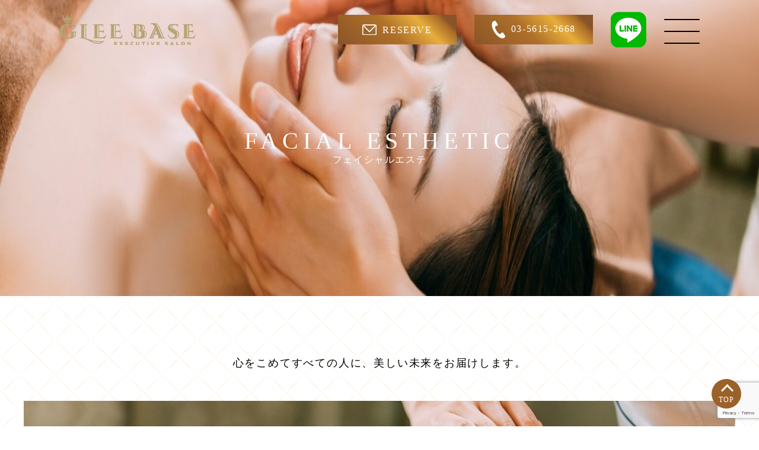

--- FILE ---
content_type: text/html; charset=UTF-8
request_url: https://gleebase.tokyo/menu/massage/facial_esthetic/
body_size: 11729
content:
<!doctype html>
<html lang="ja" style="overflow-x:hidden;">
<head>
	
<!-- Google tag (gtag.js) -->
<script async src="https://www.googletagmanager.com/gtag/js?id=G-PQ48BB2Z99"></script>
<script>
  window.dataLayer = window.dataLayer || [];
  function gtag(){dataLayer.push(arguments);}
  gtag('js', new Date());

  gtag('config', 'G-PQ48BB2Z99');
</script>

<meta charset="utf-8">
<meta name="viewport" content="width=device-width, initial-scale=1.0, user-scalable=no" />
<link rel="preconnect" href="https://fonts.gstatic.com">
<meta name="format-detection" content="telephone=no">
<meta name="description" content="フェイシャルエステ → グリーベース 脱毛 エステ・マッサージ・ドレナージュ・肩甲骨はがし 日暮里"/>
<meta name="keywords" content="" />
<link href="https://fonts.googleapis.com/css2?family=Anton&display=swap" rel="stylesheet">
<link rel="stylesheet" href="https://gleebase.tokyo/wp-content/themes/glee_base/css/reset.css" type="text/css" />
<link rel="stylesheet" type="text/css" href="https://gleebase.tokyo/wp-content/themes/glee_base/style.css">
<link rel="stylesheet" href="https://gleebase.tokyo/wp-content/themes/glee_base/css/slick-theme.css" type="text/css" />
<link rel="stylesheet" href="https://gleebase.tokyo/wp-content/themes/glee_base/css/slick.css" type="text/css" />
<link rel="stylesheet" href="https://gleebase.tokyo/wp-content/themes/glee_base/css/common.css" type="text/css" />
<link rel="stylesheet" href="https://cdnjs.cloudflare.com/ajax/libs/Swiper/4.5.0/css/swiper.min.css">
<script src="https://cdnjs.cloudflare.com/ajax/libs/Swiper/4.5.0/js/swiper.min.js"></script>
<title>フェイシャルエステ → グリーベース 脱毛 エステ・マッサージ・ドレナージュ・肩甲骨はがし 日暮里GleeBase/グリーベース</title>

		<!-- All in One SEO 4.8.8 - aioseo.com -->
	<meta name="description" content="FACIAL ESTHETIC フェイシャルエステ 心をこめてすべての人に、美しい未来をお届けします。 ～オー" />
	<meta name="robots" content="max-image-preview:large" />
	<link rel="canonical" href="https://gleebase.tokyo/menu/massage/facial_esthetic/" />
	<meta name="generator" content="All in One SEO (AIOSEO) 4.8.8" />
		<meta property="og:locale" content="ja_JP" />
		<meta property="og:site_name" content="グリーベース 脱毛　エステ・マッサージ・ドレナージュ・肩甲骨はがし　日暮里 → GleeBase Tokyo /グリーベース" />
		<meta property="og:type" content="article" />
		<meta property="og:title" content="フェイシャルエステ → グリーベース 脱毛 エステ・マッサージ・ドレナージュ・肩甲骨はがし 日暮里" />
		<meta property="og:description" content="FACIAL ESTHETIC フェイシャルエステ 心をこめてすべての人に、美しい未来をお届けします。 ～オー" />
		<meta property="og:url" content="https://gleebase.tokyo/menu/massage/facial_esthetic/" />
		<meta property="article:published_time" content="2023-01-11T01:51:20+00:00" />
		<meta property="article:modified_time" content="2024-08-07T09:58:38+00:00" />
		<meta name="twitter:card" content="summary_large_image" />
		<meta name="twitter:site" content="@glee_base" />
		<meta name="twitter:title" content="フェイシャルエステ → グリーベース 脱毛 エステ・マッサージ・ドレナージュ・肩甲骨はがし 日暮里" />
		<meta name="twitter:description" content="FACIAL ESTHETIC フェイシャルエステ 心をこめてすべての人に、美しい未来をお届けします。 ～オー" />
		<meta name="twitter:creator" content="@glee_base" />
		<script type="application/ld+json" class="aioseo-schema">
			{"@context":"https:\/\/schema.org","@graph":[{"@type":"BreadcrumbList","@id":"https:\/\/gleebase.tokyo\/menu\/massage\/facial_esthetic\/#breadcrumblist","itemListElement":[{"@type":"ListItem","@id":"https:\/\/gleebase.tokyo#listItem","position":1,"name":"\u30db\u30fc\u30e0","item":"https:\/\/gleebase.tokyo","nextItem":{"@type":"ListItem","@id":"https:\/\/gleebase.tokyo\/menu\/#listItem","name":"\u65bd\u8853\u30e1\u30cb\u30e5\u30fc\u4e00\u89a7"}},{"@type":"ListItem","@id":"https:\/\/gleebase.tokyo\/menu\/#listItem","position":2,"name":"\u65bd\u8853\u30e1\u30cb\u30e5\u30fc\u4e00\u89a7","item":"https:\/\/gleebase.tokyo\/menu\/","nextItem":{"@type":"ListItem","@id":"https:\/\/gleebase.tokyo\/menu\/massage\/#listItem","name":"\u30de\u30c3\u30b5\u30fc\u30b8\u30e1\u30cb\u30e5\u30fc"},"previousItem":{"@type":"ListItem","@id":"https:\/\/gleebase.tokyo#listItem","name":"\u30db\u30fc\u30e0"}},{"@type":"ListItem","@id":"https:\/\/gleebase.tokyo\/menu\/massage\/#listItem","position":3,"name":"\u30de\u30c3\u30b5\u30fc\u30b8\u30e1\u30cb\u30e5\u30fc","item":"https:\/\/gleebase.tokyo\/menu\/massage\/","nextItem":{"@type":"ListItem","@id":"https:\/\/gleebase.tokyo\/menu\/massage\/facial_esthetic\/#listItem","name":"\u30d5\u30a7\u30a4\u30b7\u30e3\u30eb\u30a8\u30b9\u30c6"},"previousItem":{"@type":"ListItem","@id":"https:\/\/gleebase.tokyo\/menu\/#listItem","name":"\u65bd\u8853\u30e1\u30cb\u30e5\u30fc\u4e00\u89a7"}},{"@type":"ListItem","@id":"https:\/\/gleebase.tokyo\/menu\/massage\/facial_esthetic\/#listItem","position":4,"name":"\u30d5\u30a7\u30a4\u30b7\u30e3\u30eb\u30a8\u30b9\u30c6","previousItem":{"@type":"ListItem","@id":"https:\/\/gleebase.tokyo\/menu\/massage\/#listItem","name":"\u30de\u30c3\u30b5\u30fc\u30b8\u30e1\u30cb\u30e5\u30fc"}}]},{"@type":"Organization","@id":"https:\/\/gleebase.tokyo\/#organization","name":"\u30b0\u30ea\u30fc\u30d9\u30fc\u30b9 \u8131\u6bdb\u3000\u30a8\u30b9\u30c6\u30fb\u30de\u30c3\u30b5\u30fc\u30b8\u30fb\u30c9\u30ec\u30ca\u30fc\u30b8\u30e5","description":"GleeBase Tokyo \/\u30b0\u30ea\u30fc\u30d9\u30fc\u30b9","url":"https:\/\/gleebase.tokyo\/","telephone":"+81356152668","logo":{"@type":"ImageObject","url":"https:\/\/gleebase.tokyo\/wp-content\/uploads\/2023\/05\/GleeBase\u767d\u30ed\u30b4\u30a8\u30f3\u30dc\u30b9\u5149\u5f69.jpg","@id":"https:\/\/gleebase.tokyo\/menu\/massage\/facial_esthetic\/#organizationLogo","width":800,"height":800},"image":{"@id":"https:\/\/gleebase.tokyo\/menu\/massage\/facial_esthetic\/#organizationLogo"},"sameAs":["https:\/\/twitter.com\/glee_base","https:\/\/www.instagram.com\/gleebase03\/"]},{"@type":"WebPage","@id":"https:\/\/gleebase.tokyo\/menu\/massage\/facial_esthetic\/#webpage","url":"https:\/\/gleebase.tokyo\/menu\/massage\/facial_esthetic\/","name":"\u30d5\u30a7\u30a4\u30b7\u30e3\u30eb\u30a8\u30b9\u30c6 \u2192 \u30b0\u30ea\u30fc\u30d9\u30fc\u30b9 \u8131\u6bdb \u30a8\u30b9\u30c6\u30fb\u30de\u30c3\u30b5\u30fc\u30b8\u30fb\u30c9\u30ec\u30ca\u30fc\u30b8\u30e5\u30fb\u80a9\u7532\u9aa8\u306f\u304c\u3057 \u65e5\u66ae\u91cc","description":"FACIAL ESTHETIC \u30d5\u30a7\u30a4\u30b7\u30e3\u30eb\u30a8\u30b9\u30c6 \u5fc3\u3092\u3053\u3081\u3066\u3059\u3079\u3066\u306e\u4eba\u306b\u3001\u7f8e\u3057\u3044\u672a\u6765\u3092\u304a\u5c4a\u3051\u3057\u307e\u3059\u3002 \uff5e\u30aa\u30fc","inLanguage":"ja","isPartOf":{"@id":"https:\/\/gleebase.tokyo\/#website"},"breadcrumb":{"@id":"https:\/\/gleebase.tokyo\/menu\/massage\/facial_esthetic\/#breadcrumblist"},"datePublished":"2023-01-11T10:51:20+09:00","dateModified":"2024-08-07T18:58:38+09:00"},{"@type":"WebSite","@id":"https:\/\/gleebase.tokyo\/#website","url":"https:\/\/gleebase.tokyo\/","name":"\u30b0\u30ea\u30fc\u30d9\u30fc\u30b9 \u8131\u6bdb\u3000\u30a8\u30b9\u30c6\u30fb\u30de\u30c3\u30b5\u30fc\u30b8\u30fb\u30c9\u30ec\u30ca\u30fc\u30b8\u30e5\u30fb\u80a9\u7532\u9aa8\u306f\u304c\u3057\u3000","alternateName":"\u30c8\u30fc\u30bf\u30eb\u30d3\u30e5\u30fc\u30c6\u30a3\u30fc&\u30ea\u30e9\u30af\u30bc\u30fc\u30b7\u30e7\u30f3\u3000\u30b0\u30ea\u30fc\u30d9\u30fc\u30b9","description":"GleeBase Tokyo \/\u30b0\u30ea\u30fc\u30d9\u30fc\u30b9","inLanguage":"ja","publisher":{"@id":"https:\/\/gleebase.tokyo\/#organization"}}]}
		</script>
		<!-- All in One SEO -->

<link rel="alternate" title="oEmbed (JSON)" type="application/json+oembed" href="https://gleebase.tokyo/wp-json/oembed/1.0/embed?url=https%3A%2F%2Fgleebase.tokyo%2Fmenu%2Fmassage%2Ffacial_esthetic%2F" />
<link rel="alternate" title="oEmbed (XML)" type="text/xml+oembed" href="https://gleebase.tokyo/wp-json/oembed/1.0/embed?url=https%3A%2F%2Fgleebase.tokyo%2Fmenu%2Fmassage%2Ffacial_esthetic%2F&#038;format=xml" />
		<!-- This site uses the Google Analytics by MonsterInsights plugin v9.8.0 - Using Analytics tracking - https://www.monsterinsights.com/ -->
		<!-- Note: MonsterInsights is not currently configured on this site. The site owner needs to authenticate with Google Analytics in the MonsterInsights settings panel. -->
					<!-- No tracking code set -->
				<!-- / Google Analytics by MonsterInsights -->
		<style id='wp-img-auto-sizes-contain-inline-css' type='text/css'>
img:is([sizes=auto i],[sizes^="auto," i]){contain-intrinsic-size:3000px 1500px}
/*# sourceURL=wp-img-auto-sizes-contain-inline-css */
</style>
<style id='wp-emoji-styles-inline-css' type='text/css'>

	img.wp-smiley, img.emoji {
		display: inline !important;
		border: none !important;
		box-shadow: none !important;
		height: 1em !important;
		width: 1em !important;
		margin: 0 0.07em !important;
		vertical-align: -0.1em !important;
		background: none !important;
		padding: 0 !important;
	}
/*# sourceURL=wp-emoji-styles-inline-css */
</style>
<style id='wp-block-library-inline-css' type='text/css'>
:root{--wp-block-synced-color:#7a00df;--wp-block-synced-color--rgb:122,0,223;--wp-bound-block-color:var(--wp-block-synced-color);--wp-editor-canvas-background:#ddd;--wp-admin-theme-color:#007cba;--wp-admin-theme-color--rgb:0,124,186;--wp-admin-theme-color-darker-10:#006ba1;--wp-admin-theme-color-darker-10--rgb:0,107,160.5;--wp-admin-theme-color-darker-20:#005a87;--wp-admin-theme-color-darker-20--rgb:0,90,135;--wp-admin-border-width-focus:2px}@media (min-resolution:192dpi){:root{--wp-admin-border-width-focus:1.5px}}.wp-element-button{cursor:pointer}:root .has-very-light-gray-background-color{background-color:#eee}:root .has-very-dark-gray-background-color{background-color:#313131}:root .has-very-light-gray-color{color:#eee}:root .has-very-dark-gray-color{color:#313131}:root .has-vivid-green-cyan-to-vivid-cyan-blue-gradient-background{background:linear-gradient(135deg,#00d084,#0693e3)}:root .has-purple-crush-gradient-background{background:linear-gradient(135deg,#34e2e4,#4721fb 50%,#ab1dfe)}:root .has-hazy-dawn-gradient-background{background:linear-gradient(135deg,#faaca8,#dad0ec)}:root .has-subdued-olive-gradient-background{background:linear-gradient(135deg,#fafae1,#67a671)}:root .has-atomic-cream-gradient-background{background:linear-gradient(135deg,#fdd79a,#004a59)}:root .has-nightshade-gradient-background{background:linear-gradient(135deg,#330968,#31cdcf)}:root .has-midnight-gradient-background{background:linear-gradient(135deg,#020381,#2874fc)}:root{--wp--preset--font-size--normal:16px;--wp--preset--font-size--huge:42px}.has-regular-font-size{font-size:1em}.has-larger-font-size{font-size:2.625em}.has-normal-font-size{font-size:var(--wp--preset--font-size--normal)}.has-huge-font-size{font-size:var(--wp--preset--font-size--huge)}.has-text-align-center{text-align:center}.has-text-align-left{text-align:left}.has-text-align-right{text-align:right}.has-fit-text{white-space:nowrap!important}#end-resizable-editor-section{display:none}.aligncenter{clear:both}.items-justified-left{justify-content:flex-start}.items-justified-center{justify-content:center}.items-justified-right{justify-content:flex-end}.items-justified-space-between{justify-content:space-between}.screen-reader-text{border:0;clip-path:inset(50%);height:1px;margin:-1px;overflow:hidden;padding:0;position:absolute;width:1px;word-wrap:normal!important}.screen-reader-text:focus{background-color:#ddd;clip-path:none;color:#444;display:block;font-size:1em;height:auto;left:5px;line-height:normal;padding:15px 23px 14px;text-decoration:none;top:5px;width:auto;z-index:100000}html :where(.has-border-color){border-style:solid}html :where([style*=border-top-color]){border-top-style:solid}html :where([style*=border-right-color]){border-right-style:solid}html :where([style*=border-bottom-color]){border-bottom-style:solid}html :where([style*=border-left-color]){border-left-style:solid}html :where([style*=border-width]){border-style:solid}html :where([style*=border-top-width]){border-top-style:solid}html :where([style*=border-right-width]){border-right-style:solid}html :where([style*=border-bottom-width]){border-bottom-style:solid}html :where([style*=border-left-width]){border-left-style:solid}html :where(img[class*=wp-image-]){height:auto;max-width:100%}:where(figure){margin:0 0 1em}html :where(.is-position-sticky){--wp-admin--admin-bar--position-offset:var(--wp-admin--admin-bar--height,0px)}@media screen and (max-width:600px){html :where(.is-position-sticky){--wp-admin--admin-bar--position-offset:0px}}

/*# sourceURL=wp-block-library-inline-css */
</style><style id='global-styles-inline-css' type='text/css'>
:root{--wp--preset--aspect-ratio--square: 1;--wp--preset--aspect-ratio--4-3: 4/3;--wp--preset--aspect-ratio--3-4: 3/4;--wp--preset--aspect-ratio--3-2: 3/2;--wp--preset--aspect-ratio--2-3: 2/3;--wp--preset--aspect-ratio--16-9: 16/9;--wp--preset--aspect-ratio--9-16: 9/16;--wp--preset--color--black: #000000;--wp--preset--color--cyan-bluish-gray: #abb8c3;--wp--preset--color--white: #ffffff;--wp--preset--color--pale-pink: #f78da7;--wp--preset--color--vivid-red: #cf2e2e;--wp--preset--color--luminous-vivid-orange: #ff6900;--wp--preset--color--luminous-vivid-amber: #fcb900;--wp--preset--color--light-green-cyan: #7bdcb5;--wp--preset--color--vivid-green-cyan: #00d084;--wp--preset--color--pale-cyan-blue: #8ed1fc;--wp--preset--color--vivid-cyan-blue: #0693e3;--wp--preset--color--vivid-purple: #9b51e0;--wp--preset--gradient--vivid-cyan-blue-to-vivid-purple: linear-gradient(135deg,rgb(6,147,227) 0%,rgb(155,81,224) 100%);--wp--preset--gradient--light-green-cyan-to-vivid-green-cyan: linear-gradient(135deg,rgb(122,220,180) 0%,rgb(0,208,130) 100%);--wp--preset--gradient--luminous-vivid-amber-to-luminous-vivid-orange: linear-gradient(135deg,rgb(252,185,0) 0%,rgb(255,105,0) 100%);--wp--preset--gradient--luminous-vivid-orange-to-vivid-red: linear-gradient(135deg,rgb(255,105,0) 0%,rgb(207,46,46) 100%);--wp--preset--gradient--very-light-gray-to-cyan-bluish-gray: linear-gradient(135deg,rgb(238,238,238) 0%,rgb(169,184,195) 100%);--wp--preset--gradient--cool-to-warm-spectrum: linear-gradient(135deg,rgb(74,234,220) 0%,rgb(151,120,209) 20%,rgb(207,42,186) 40%,rgb(238,44,130) 60%,rgb(251,105,98) 80%,rgb(254,248,76) 100%);--wp--preset--gradient--blush-light-purple: linear-gradient(135deg,rgb(255,206,236) 0%,rgb(152,150,240) 100%);--wp--preset--gradient--blush-bordeaux: linear-gradient(135deg,rgb(254,205,165) 0%,rgb(254,45,45) 50%,rgb(107,0,62) 100%);--wp--preset--gradient--luminous-dusk: linear-gradient(135deg,rgb(255,203,112) 0%,rgb(199,81,192) 50%,rgb(65,88,208) 100%);--wp--preset--gradient--pale-ocean: linear-gradient(135deg,rgb(255,245,203) 0%,rgb(182,227,212) 50%,rgb(51,167,181) 100%);--wp--preset--gradient--electric-grass: linear-gradient(135deg,rgb(202,248,128) 0%,rgb(113,206,126) 100%);--wp--preset--gradient--midnight: linear-gradient(135deg,rgb(2,3,129) 0%,rgb(40,116,252) 100%);--wp--preset--font-size--small: 13px;--wp--preset--font-size--medium: 20px;--wp--preset--font-size--large: 36px;--wp--preset--font-size--x-large: 42px;--wp--preset--spacing--20: 0.44rem;--wp--preset--spacing--30: 0.67rem;--wp--preset--spacing--40: 1rem;--wp--preset--spacing--50: 1.5rem;--wp--preset--spacing--60: 2.25rem;--wp--preset--spacing--70: 3.38rem;--wp--preset--spacing--80: 5.06rem;--wp--preset--shadow--natural: 6px 6px 9px rgba(0, 0, 0, 0.2);--wp--preset--shadow--deep: 12px 12px 50px rgba(0, 0, 0, 0.4);--wp--preset--shadow--sharp: 6px 6px 0px rgba(0, 0, 0, 0.2);--wp--preset--shadow--outlined: 6px 6px 0px -3px rgb(255, 255, 255), 6px 6px rgb(0, 0, 0);--wp--preset--shadow--crisp: 6px 6px 0px rgb(0, 0, 0);}:where(.is-layout-flex){gap: 0.5em;}:where(.is-layout-grid){gap: 0.5em;}body .is-layout-flex{display: flex;}.is-layout-flex{flex-wrap: wrap;align-items: center;}.is-layout-flex > :is(*, div){margin: 0;}body .is-layout-grid{display: grid;}.is-layout-grid > :is(*, div){margin: 0;}:where(.wp-block-columns.is-layout-flex){gap: 2em;}:where(.wp-block-columns.is-layout-grid){gap: 2em;}:where(.wp-block-post-template.is-layout-flex){gap: 1.25em;}:where(.wp-block-post-template.is-layout-grid){gap: 1.25em;}.has-black-color{color: var(--wp--preset--color--black) !important;}.has-cyan-bluish-gray-color{color: var(--wp--preset--color--cyan-bluish-gray) !important;}.has-white-color{color: var(--wp--preset--color--white) !important;}.has-pale-pink-color{color: var(--wp--preset--color--pale-pink) !important;}.has-vivid-red-color{color: var(--wp--preset--color--vivid-red) !important;}.has-luminous-vivid-orange-color{color: var(--wp--preset--color--luminous-vivid-orange) !important;}.has-luminous-vivid-amber-color{color: var(--wp--preset--color--luminous-vivid-amber) !important;}.has-light-green-cyan-color{color: var(--wp--preset--color--light-green-cyan) !important;}.has-vivid-green-cyan-color{color: var(--wp--preset--color--vivid-green-cyan) !important;}.has-pale-cyan-blue-color{color: var(--wp--preset--color--pale-cyan-blue) !important;}.has-vivid-cyan-blue-color{color: var(--wp--preset--color--vivid-cyan-blue) !important;}.has-vivid-purple-color{color: var(--wp--preset--color--vivid-purple) !important;}.has-black-background-color{background-color: var(--wp--preset--color--black) !important;}.has-cyan-bluish-gray-background-color{background-color: var(--wp--preset--color--cyan-bluish-gray) !important;}.has-white-background-color{background-color: var(--wp--preset--color--white) !important;}.has-pale-pink-background-color{background-color: var(--wp--preset--color--pale-pink) !important;}.has-vivid-red-background-color{background-color: var(--wp--preset--color--vivid-red) !important;}.has-luminous-vivid-orange-background-color{background-color: var(--wp--preset--color--luminous-vivid-orange) !important;}.has-luminous-vivid-amber-background-color{background-color: var(--wp--preset--color--luminous-vivid-amber) !important;}.has-light-green-cyan-background-color{background-color: var(--wp--preset--color--light-green-cyan) !important;}.has-vivid-green-cyan-background-color{background-color: var(--wp--preset--color--vivid-green-cyan) !important;}.has-pale-cyan-blue-background-color{background-color: var(--wp--preset--color--pale-cyan-blue) !important;}.has-vivid-cyan-blue-background-color{background-color: var(--wp--preset--color--vivid-cyan-blue) !important;}.has-vivid-purple-background-color{background-color: var(--wp--preset--color--vivid-purple) !important;}.has-black-border-color{border-color: var(--wp--preset--color--black) !important;}.has-cyan-bluish-gray-border-color{border-color: var(--wp--preset--color--cyan-bluish-gray) !important;}.has-white-border-color{border-color: var(--wp--preset--color--white) !important;}.has-pale-pink-border-color{border-color: var(--wp--preset--color--pale-pink) !important;}.has-vivid-red-border-color{border-color: var(--wp--preset--color--vivid-red) !important;}.has-luminous-vivid-orange-border-color{border-color: var(--wp--preset--color--luminous-vivid-orange) !important;}.has-luminous-vivid-amber-border-color{border-color: var(--wp--preset--color--luminous-vivid-amber) !important;}.has-light-green-cyan-border-color{border-color: var(--wp--preset--color--light-green-cyan) !important;}.has-vivid-green-cyan-border-color{border-color: var(--wp--preset--color--vivid-green-cyan) !important;}.has-pale-cyan-blue-border-color{border-color: var(--wp--preset--color--pale-cyan-blue) !important;}.has-vivid-cyan-blue-border-color{border-color: var(--wp--preset--color--vivid-cyan-blue) !important;}.has-vivid-purple-border-color{border-color: var(--wp--preset--color--vivid-purple) !important;}.has-vivid-cyan-blue-to-vivid-purple-gradient-background{background: var(--wp--preset--gradient--vivid-cyan-blue-to-vivid-purple) !important;}.has-light-green-cyan-to-vivid-green-cyan-gradient-background{background: var(--wp--preset--gradient--light-green-cyan-to-vivid-green-cyan) !important;}.has-luminous-vivid-amber-to-luminous-vivid-orange-gradient-background{background: var(--wp--preset--gradient--luminous-vivid-amber-to-luminous-vivid-orange) !important;}.has-luminous-vivid-orange-to-vivid-red-gradient-background{background: var(--wp--preset--gradient--luminous-vivid-orange-to-vivid-red) !important;}.has-very-light-gray-to-cyan-bluish-gray-gradient-background{background: var(--wp--preset--gradient--very-light-gray-to-cyan-bluish-gray) !important;}.has-cool-to-warm-spectrum-gradient-background{background: var(--wp--preset--gradient--cool-to-warm-spectrum) !important;}.has-blush-light-purple-gradient-background{background: var(--wp--preset--gradient--blush-light-purple) !important;}.has-blush-bordeaux-gradient-background{background: var(--wp--preset--gradient--blush-bordeaux) !important;}.has-luminous-dusk-gradient-background{background: var(--wp--preset--gradient--luminous-dusk) !important;}.has-pale-ocean-gradient-background{background: var(--wp--preset--gradient--pale-ocean) !important;}.has-electric-grass-gradient-background{background: var(--wp--preset--gradient--electric-grass) !important;}.has-midnight-gradient-background{background: var(--wp--preset--gradient--midnight) !important;}.has-small-font-size{font-size: var(--wp--preset--font-size--small) !important;}.has-medium-font-size{font-size: var(--wp--preset--font-size--medium) !important;}.has-large-font-size{font-size: var(--wp--preset--font-size--large) !important;}.has-x-large-font-size{font-size: var(--wp--preset--font-size--x-large) !important;}
/*# sourceURL=global-styles-inline-css */
</style>

<style id='classic-theme-styles-inline-css' type='text/css'>
/*! This file is auto-generated */
.wp-block-button__link{color:#fff;background-color:#32373c;border-radius:9999px;box-shadow:none;text-decoration:none;padding:calc(.667em + 2px) calc(1.333em + 2px);font-size:1.125em}.wp-block-file__button{background:#32373c;color:#fff;text-decoration:none}
/*# sourceURL=/wp-includes/css/classic-themes.min.css */
</style>
<link rel='stylesheet' id='contact-form-7-css' href='https://gleebase.tokyo/wp-content/plugins/contact-form-7/includes/css/styles.css?ver=6.1.2' type='text/css' media='all' />
<link rel='stylesheet' id='wpcf7-redirect-script-frontend-css' href='https://gleebase.tokyo/wp-content/plugins/wpcf7-redirect/build/assets/frontend-script.css?ver=2c532d7e2be36f6af233' type='text/css' media='all' />
<link rel='stylesheet' id='wp-pagenavi-css' href='https://gleebase.tokyo/wp-content/plugins/wp-pagenavi/pagenavi-css.css?ver=2.70' type='text/css' media='all' />
<link rel='stylesheet' id='tablepress-default-css' href='https://gleebase.tokyo/wp-content/tablepress-combined.min.css?ver=7' type='text/css' media='all' />
<script type="text/javascript" src="https://gleebase.tokyo/wp-includes/js/jquery/jquery.min.js?ver=3.7.1" id="jquery-core-js"></script>
<script type="text/javascript" src="https://gleebase.tokyo/wp-includes/js/jquery/jquery-migrate.min.js?ver=3.4.1" id="jquery-migrate-js"></script>
<link rel="https://api.w.org/" href="https://gleebase.tokyo/wp-json/" /><link rel="alternate" title="JSON" type="application/json" href="https://gleebase.tokyo/wp-json/wp/v2/pages/82" /><link rel="EditURI" type="application/rsd+xml" title="RSD" href="https://gleebase.tokyo/xmlrpc.php?rsd" />
<meta name="generator" content="WordPress 6.9" />
<link rel='shortlink' href='https://gleebase.tokyo/?p=82' />
<link rel="icon" href="https://gleebase.tokyo/wp-content/uploads/2022/11/cropped-1-1-32x32.png" sizes="32x32" />
<link rel="icon" href="https://gleebase.tokyo/wp-content/uploads/2022/11/cropped-1-1-192x192.png" sizes="192x192" />
<link rel="apple-touch-icon" href="https://gleebase.tokyo/wp-content/uploads/2022/11/cropped-1-1-180x180.png" />
<meta name="msapplication-TileImage" content="https://gleebase.tokyo/wp-content/uploads/2022/11/cropped-1-1-270x270.png" />
</head>
<body id="facial_esthetic" >
<!--header-->
<a href="#" id="page-top" class="page-top">TOP</a>
<header id="header">
  <div class="header_inner">
    <div class="top_header_nav_inner">
        <div class="top_header_nav_left">
            <h1>
                <a href="https://gleebase.tokyo/">
                <img src="https://gleebase.tokyo/wp-content/themes/glee_base/image/top/logo.png" alt="">
                </a>
            </h1>
        </div>
        <div class="top_header_nav_right">
            <ul>
                <li>
                    <a href="contact"><img src="https://gleebase.tokyo/wp-content/themes/glee_base/image/top/icon_01.png" alt="">RESERVE</a>
                </li>
                <li>
                    <a href="tel:03-5615-2668"><img src="https://gleebase.tokyo/wp-content/themes/glee_base/image/top/icon_02.png" alt="">03-5615-2668</a>
                </li>
                <li>
                    <a href="https://lin.ee/k0CMihO" target="_blank"><img src="https://gleebase.tokyo/wp-content/themes/glee_base/image/top/icon_03.png" alt=""></a>
                </li>
            </ul>
        </div>
    </div>
    
      <nav class="top_header_nav">
        <ul class="global_nav">
            <li><a href="./../news">NEWS</a></li>
			<li><a href="./../sns">SNS</a></li>
            <li><a href="./../salon">CONCEPT</a></li>
            <li><a href="./../menu">MENU</a></li>
            <li><a href="./../menu/massage">MASSAGE/RELAXATION</a></li>
            <li><a href="./../menu/hair_removal">HAIR REMOVAL</a></li>
            <li><a href="http://gleebase.tokyo/price/">PRICE</a></li>
            <li><a href="./../access">ACCESS</a></li>
            <li><a href="./../faq">Q&A</a></li>
        </ul>
      </nav>
    
     <div id="hamburger">
    <p class="btn-gNav">
    <span></span>
    <span></span>
    <span></span>
    </p>
  </div>
  
<div class="top_sp_bottom">
    <ul>
        <li>
        <a href="./../contact"><img src="https://gleebase.tokyo/wp-content/themes/glee_base/image/top/icon_01.png" alt="">RESERVE</a>
        </li>
        <li>
        <a href="tel:03-5615-2668"><img src="https://gleebase.tokyo/wp-content/themes/glee_base/image/top/icon_02.png" alt="">03-5615-2668</a>
        </li>
    </ul>
</div>

<div class="top_sp_line_box">
    <a href="https://lin.ee/k0CMihO" target="_blank"><img src="https://gleebase.tokyo/wp-content/themes/glee_base/image/top/icon_03.png" alt=""></a>
</div>

<div class="top_sp_logo_box">
    <a href="https://gleebase.tokyo/">
        <img src="https://gleebase.tokyo/wp-content/themes/glee_base/image/top/logo.png" alt="">
    </a>
</div>
  
  </div>
</header><main class="top_bg">
<section>
<div class="under_eye_inner"><img fetchpriority="high" decoding="async" src="https://gleebase.tokyo/wp-content/uploads/2023/01/eye-1.jpg" alt="" width="1920" height="500" class="under_img alignnone size-full wp-image-83" srcset="https://gleebase.tokyo/wp-content/uploads/2023/01/eye-1.jpg 1920w, https://gleebase.tokyo/wp-content/uploads/2023/01/eye-1-300x78.jpg 300w, https://gleebase.tokyo/wp-content/uploads/2023/01/eye-1-1024x267.jpg 1024w, https://gleebase.tokyo/wp-content/uploads/2023/01/eye-1-768x200.jpg 768w, https://gleebase.tokyo/wp-content/uploads/2023/01/eye-1-1536x400.jpg 1536w" sizes="(max-width: 1920px) 100vw, 1920px" />
<div class="under_eye_text_box">
<h2>FACIAL ESTHETIC</h2>
<p>フェイシャルエステ</p>
</div>
</div>
</section>
<section>
<div class="head_spa_inner">
<p style="text-align: center;">心をこめてすべての人に、美しい未来をお届けします。</p>
<div class="img_box"><img decoding="async" src="https://gleebase.tokyo/wp-content/uploads/2023/01/item_01-1.jpg" alt="" width="1200" height="400" class="alignnone size-full wp-image-84" srcset="https://gleebase.tokyo/wp-content/uploads/2023/01/item_01-1.jpg 1200w, https://gleebase.tokyo/wp-content/uploads/2023/01/item_01-1-300x100.jpg 300w, https://gleebase.tokyo/wp-content/uploads/2023/01/item_01-1-1024x341.jpg 1024w, https://gleebase.tokyo/wp-content/uploads/2023/01/item_01-1-768x256.jpg 768w" sizes="(max-width: 1200px) 100vw, 1200px" /></div>
<h2>～オーダーメイドのサービスを提供します～</h2>
<h2><a href="https://gleebase.tokyo/2024/08/07/%e3%83%95%e3%82%a7%e3%82%a4%e3%82%b7%e3%83%a3%e3%83%ab%e3%82%a8%e3%82%b9%e3%83%86%e3%81%a4%e3%81%84%e3%81%ab%e7%99%bb%e5%a0%b4-%e4%ba%ba%e5%b9%b9%e7%b4%b0%e8%83%9e%e3%81%a8%e7%89%b9%e8%a8%b1/" target="_blank" title="フェイシャルエステ”ついに登場/人幹細胞と特許技術&amp;ハンド”豪華初回特典あり" rel="noopener"><strong>　　　　　　　　　　＊フェイシャルエステ パーフェクトコースについて＊　　　　　　　　　　</strong></a></h2>
<p>&nbsp;</p>
<ul class="head_spa_list">
<li>
<div class="head_spa_box">
<div class="head_spa_box_left"><img decoding="async" src="https://gleebase.tokyo/wp-content/uploads/2024/08/aesthetic-bana2487.png" alt="" width="400" height="300" class="alignnone size-full wp-image-85" /></div>
<div class="head_spa_box_right">
<h3>肌本来の美しくなろうとする力をサポート</h3>
<p>クレンジングや美容液、パック等の自分なりのさまざまなケアを行っていても、肌の調子がイマイチなんてことはありませんか？その理由は、肌へダメージを与える要素が日常生活にあるからです。お客様の悩みを解決するために適切なプランをご提案し、自己流ケアや化粧品だけではアプローチすることができない、サロンならではのケアをご提供いたします。<br />＊当店のフェイシャル/ドレナージュは、特許技術を用いて行います。お肌の深層真皮に働きかけ、人幹細胞など、即効性にも優れ、お肌はもちろんの事、ウエストのシェイプアップ等も勿論可能です。<br />内面から、美しくする、腸もみ&amp;ドレナージュセットも非常に高評でございます。</p>
</div>
</div>
</li>
<li>
<div class="head_spa_box">
<div class="head_spa_box_left"><img loading="lazy" decoding="async" src="https://gleebase.tokyo/wp-content/uploads/2024/08/aesthetic-bana2487-2.png" alt="" width="400" height="300" class="alignnone size-full wp-image-86" /></div>
<div class="head_spa_box_right">
<h3>理想の肌へのお手伝い</h3>
<p>毛穴の目立ち、目の下のハリ不足からエイジングケアまで。お客さまお一人おひとりに合ったご納得いただける技術を提供いたします。</p>
<p>&nbsp;</p>
<h3><a href="https://gleebase.tokyo/2024/08/07/%e3%83%95%e3%82%a7%e3%82%a4%e3%82%b7%e3%83%a3%e3%83%ab%e3%82%a8%e3%82%b9%e3%83%86%e3%81%a4%e3%81%84%e3%81%ab%e7%99%bb%e5%a0%b4-%e4%ba%ba%e5%b9%b9%e7%b4%b0%e8%83%9e%e3%81%a8%e7%89%b9%e8%a8%b1/" target="_blank" title="フェイシャルエステ”ついに登場/人幹細胞と特許技術&amp;ハンド”豪華初回特典あり" rel="noopener"><strong>　　　　　　　　　　　＊フェイシャルエステ パーフェクトコースについて＊　　　　　　　　　　</strong></a></h3>
</div>
</div>
</li>
</ul>
<h2>～効果・効能～</h2>
<div class="effect_box">
<div class="effect_box_border">
<div class="effect_box_bg_01"><img decoding="async" src="../../../wp-content/themes/glee_base/image/head_spa/item_04.png" alt="" /></div>
<div class="effect_box_bg_02"><img decoding="async" src="../../../wp-content/themes/glee_base/image/head_spa/item_05.png" alt="" /></div>
<div class="effect_box_bg_03"><img decoding="async" src="../../../wp-content/themes/glee_base/image/head_spa/item_06.png" alt="" /></div>
<div class="effect_box_bg_04"><img decoding="async" src="../../../wp-content/themes/glee_base/image/head_spa/item_07.png" alt="" /></div>
<div class="effect_inner">
<div class="effect_inner_left">
<p><span>✓</span>深いリラクゼーション</p>
<p><span>✓</span>ストレス解消</p>
<p><span>✓</span>保湿</p>
<p><span>✓</span>引き締め</p>
</div>
<div class="effect_inner_right">
<p><span>✓</span>疲労の回復</p>
<p><span>✓</span>エイジングケア</p>
<p><span>✓</span>透明感のある肌へ</p>
　　　　　　　　　　　 　
<p><span>✓</span>老輩物排出/美肌</p>
</div>
</div>
</div>
</div>
<a href="https://gleebase.tokyo/price/" class="u_link_2">&gt;&gt; 金額一覧はコチラ &lt;&lt;</a></div>
</section>
</main>
<p><span id="more-82"></span></p><section>
    <div class="footer_logo">
        <a href="https://gleebase.tokyo/"><img src="https://gleebase.tokyo/wp-content/themes/glee_base/image/top/logo_footer.png" alt=""></a>
    </div>
</section>
<footer>
    <div class="copy">
        <p>Copyright © GleeBase/グリーベース All Rights Reserved.</p>
    </div>  
</footer>
<script src="https://code.jquery.com/jquery-3.4.1.min.js" integrity="sha256-CSXorXvZcTkaix6Yvo6HppcZGetbYMGWSFlBw8HfCJo=" crossorigin="anonymous"></script>
<script src="https://gleebase.tokyo/wp-content/themes/glee_base/js/hamburger.js" type="text/javaScript" charset="utf-8"></script>
<script src="https://gleebase.tokyo/wp-content/themes/glee_base/js/slider.js" type="text/javaScript" charset="utf-8"></script>
<script src="https://gleebase.tokyo/wp-content/themes/glee_base/js/slick.js" type="text/javaScript" charset="utf-8"></script>
<script type="speculationrules">
{"prefetch":[{"source":"document","where":{"and":[{"href_matches":"/*"},{"not":{"href_matches":["/wp-*.php","/wp-admin/*","/wp-content/uploads/*","/wp-content/*","/wp-content/plugins/*","/wp-content/themes/glee_base/*","/*\\?(.+)"]}},{"not":{"selector_matches":"a[rel~=\"nofollow\"]"}},{"not":{"selector_matches":".no-prefetch, .no-prefetch a"}}]},"eagerness":"conservative"}]}
</script>
<script type="text/javascript" src="https://gleebase.tokyo/wp-includes/js/dist/hooks.min.js?ver=dd5603f07f9220ed27f1" id="wp-hooks-js"></script>
<script type="text/javascript" src="https://gleebase.tokyo/wp-includes/js/dist/i18n.min.js?ver=c26c3dc7bed366793375" id="wp-i18n-js"></script>
<script type="text/javascript" id="wp-i18n-js-after">
/* <![CDATA[ */
wp.i18n.setLocaleData( { 'text direction\u0004ltr': [ 'ltr' ] } );
//# sourceURL=wp-i18n-js-after
/* ]]> */
</script>
<script type="text/javascript" src="https://gleebase.tokyo/wp-content/plugins/contact-form-7/includes/swv/js/index.js?ver=6.1.2" id="swv-js"></script>
<script type="text/javascript" id="contact-form-7-js-translations">
/* <![CDATA[ */
( function( domain, translations ) {
	var localeData = translations.locale_data[ domain ] || translations.locale_data.messages;
	localeData[""].domain = domain;
	wp.i18n.setLocaleData( localeData, domain );
} )( "contact-form-7", {"translation-revision-date":"2025-09-30 07:44:19+0000","generator":"GlotPress\/4.0.1","domain":"messages","locale_data":{"messages":{"":{"domain":"messages","plural-forms":"nplurals=1; plural=0;","lang":"ja_JP"},"This contact form is placed in the wrong place.":["\u3053\u306e\u30b3\u30f3\u30bf\u30af\u30c8\u30d5\u30a9\u30fc\u30e0\u306f\u9593\u9055\u3063\u305f\u4f4d\u7f6e\u306b\u7f6e\u304b\u308c\u3066\u3044\u307e\u3059\u3002"],"Error:":["\u30a8\u30e9\u30fc:"]}},"comment":{"reference":"includes\/js\/index.js"}} );
//# sourceURL=contact-form-7-js-translations
/* ]]> */
</script>
<script type="text/javascript" id="contact-form-7-js-before">
/* <![CDATA[ */
var wpcf7 = {
    "api": {
        "root": "https:\/\/gleebase.tokyo\/wp-json\/",
        "namespace": "contact-form-7\/v1"
    }
};
//# sourceURL=contact-form-7-js-before
/* ]]> */
</script>
<script type="text/javascript" src="https://gleebase.tokyo/wp-content/plugins/contact-form-7/includes/js/index.js?ver=6.1.2" id="contact-form-7-js"></script>
<script type="text/javascript" id="wpcf7-redirect-script-js-extra">
/* <![CDATA[ */
var wpcf7r = {"ajax_url":"https://gleebase.tokyo/wp-admin/admin-ajax.php"};
//# sourceURL=wpcf7-redirect-script-js-extra
/* ]]> */
</script>
<script type="text/javascript" src="https://gleebase.tokyo/wp-content/plugins/wpcf7-redirect/build/assets/frontend-script.js?ver=2c532d7e2be36f6af233" id="wpcf7-redirect-script-js"></script>
<script type="text/javascript" src="https://www.google.com/recaptcha/api.js?render=6LcxA6opAAAAAKDI1dUCi0PvEzkH1MC84AzxyfcL&amp;ver=3.0" id="google-recaptcha-js"></script>
<script type="text/javascript" src="https://gleebase.tokyo/wp-includes/js/dist/vendor/wp-polyfill.min.js?ver=3.15.0" id="wp-polyfill-js"></script>
<script type="text/javascript" id="wpcf7-recaptcha-js-before">
/* <![CDATA[ */
var wpcf7_recaptcha = {
    "sitekey": "6LcxA6opAAAAAKDI1dUCi0PvEzkH1MC84AzxyfcL",
    "actions": {
        "homepage": "homepage",
        "contactform": "contactform"
    }
};
//# sourceURL=wpcf7-recaptcha-js-before
/* ]]> */
</script>
<script type="text/javascript" src="https://gleebase.tokyo/wp-content/plugins/contact-form-7/modules/recaptcha/index.js?ver=6.1.2" id="wpcf7-recaptcha-js"></script>
<script id="wp-emoji-settings" type="application/json">
{"baseUrl":"https://s.w.org/images/core/emoji/17.0.2/72x72/","ext":".png","svgUrl":"https://s.w.org/images/core/emoji/17.0.2/svg/","svgExt":".svg","source":{"concatemoji":"https://gleebase.tokyo/wp-includes/js/wp-emoji-release.min.js?ver=6.9"}}
</script>
<script type="module">
/* <![CDATA[ */
/*! This file is auto-generated */
const a=JSON.parse(document.getElementById("wp-emoji-settings").textContent),o=(window._wpemojiSettings=a,"wpEmojiSettingsSupports"),s=["flag","emoji"];function i(e){try{var t={supportTests:e,timestamp:(new Date).valueOf()};sessionStorage.setItem(o,JSON.stringify(t))}catch(e){}}function c(e,t,n){e.clearRect(0,0,e.canvas.width,e.canvas.height),e.fillText(t,0,0);t=new Uint32Array(e.getImageData(0,0,e.canvas.width,e.canvas.height).data);e.clearRect(0,0,e.canvas.width,e.canvas.height),e.fillText(n,0,0);const a=new Uint32Array(e.getImageData(0,0,e.canvas.width,e.canvas.height).data);return t.every((e,t)=>e===a[t])}function p(e,t){e.clearRect(0,0,e.canvas.width,e.canvas.height),e.fillText(t,0,0);var n=e.getImageData(16,16,1,1);for(let e=0;e<n.data.length;e++)if(0!==n.data[e])return!1;return!0}function u(e,t,n,a){switch(t){case"flag":return n(e,"\ud83c\udff3\ufe0f\u200d\u26a7\ufe0f","\ud83c\udff3\ufe0f\u200b\u26a7\ufe0f")?!1:!n(e,"\ud83c\udde8\ud83c\uddf6","\ud83c\udde8\u200b\ud83c\uddf6")&&!n(e,"\ud83c\udff4\udb40\udc67\udb40\udc62\udb40\udc65\udb40\udc6e\udb40\udc67\udb40\udc7f","\ud83c\udff4\u200b\udb40\udc67\u200b\udb40\udc62\u200b\udb40\udc65\u200b\udb40\udc6e\u200b\udb40\udc67\u200b\udb40\udc7f");case"emoji":return!a(e,"\ud83e\u1fac8")}return!1}function f(e,t,n,a){let r;const o=(r="undefined"!=typeof WorkerGlobalScope&&self instanceof WorkerGlobalScope?new OffscreenCanvas(300,150):document.createElement("canvas")).getContext("2d",{willReadFrequently:!0}),s=(o.textBaseline="top",o.font="600 32px Arial",{});return e.forEach(e=>{s[e]=t(o,e,n,a)}),s}function r(e){var t=document.createElement("script");t.src=e,t.defer=!0,document.head.appendChild(t)}a.supports={everything:!0,everythingExceptFlag:!0},new Promise(t=>{let n=function(){try{var e=JSON.parse(sessionStorage.getItem(o));if("object"==typeof e&&"number"==typeof e.timestamp&&(new Date).valueOf()<e.timestamp+604800&&"object"==typeof e.supportTests)return e.supportTests}catch(e){}return null}();if(!n){if("undefined"!=typeof Worker&&"undefined"!=typeof OffscreenCanvas&&"undefined"!=typeof URL&&URL.createObjectURL&&"undefined"!=typeof Blob)try{var e="postMessage("+f.toString()+"("+[JSON.stringify(s),u.toString(),c.toString(),p.toString()].join(",")+"));",a=new Blob([e],{type:"text/javascript"});const r=new Worker(URL.createObjectURL(a),{name:"wpTestEmojiSupports"});return void(r.onmessage=e=>{i(n=e.data),r.terminate(),t(n)})}catch(e){}i(n=f(s,u,c,p))}t(n)}).then(e=>{for(const n in e)a.supports[n]=e[n],a.supports.everything=a.supports.everything&&a.supports[n],"flag"!==n&&(a.supports.everythingExceptFlag=a.supports.everythingExceptFlag&&a.supports[n]);var t;a.supports.everythingExceptFlag=a.supports.everythingExceptFlag&&!a.supports.flag,a.supports.everything||((t=a.source||{}).concatemoji?r(t.concatemoji):t.wpemoji&&t.twemoji&&(r(t.twemoji),r(t.wpemoji)))});
//# sourceURL=https://gleebase.tokyo/wp-includes/js/wp-emoji-loader.min.js
/* ]]> */
</script>
</body>
</html>

--- FILE ---
content_type: text/html; charset=utf-8
request_url: https://www.google.com/recaptcha/api2/anchor?ar=1&k=6LcxA6opAAAAAKDI1dUCi0PvEzkH1MC84AzxyfcL&co=aHR0cHM6Ly9nbGVlYmFzZS50b2t5bzo0NDM.&hl=en&v=PoyoqOPhxBO7pBk68S4YbpHZ&size=invisible&anchor-ms=20000&execute-ms=30000&cb=gnav5y74qj83
body_size: 48703
content:
<!DOCTYPE HTML><html dir="ltr" lang="en"><head><meta http-equiv="Content-Type" content="text/html; charset=UTF-8">
<meta http-equiv="X-UA-Compatible" content="IE=edge">
<title>reCAPTCHA</title>
<style type="text/css">
/* cyrillic-ext */
@font-face {
  font-family: 'Roboto';
  font-style: normal;
  font-weight: 400;
  font-stretch: 100%;
  src: url(//fonts.gstatic.com/s/roboto/v48/KFO7CnqEu92Fr1ME7kSn66aGLdTylUAMa3GUBHMdazTgWw.woff2) format('woff2');
  unicode-range: U+0460-052F, U+1C80-1C8A, U+20B4, U+2DE0-2DFF, U+A640-A69F, U+FE2E-FE2F;
}
/* cyrillic */
@font-face {
  font-family: 'Roboto';
  font-style: normal;
  font-weight: 400;
  font-stretch: 100%;
  src: url(//fonts.gstatic.com/s/roboto/v48/KFO7CnqEu92Fr1ME7kSn66aGLdTylUAMa3iUBHMdazTgWw.woff2) format('woff2');
  unicode-range: U+0301, U+0400-045F, U+0490-0491, U+04B0-04B1, U+2116;
}
/* greek-ext */
@font-face {
  font-family: 'Roboto';
  font-style: normal;
  font-weight: 400;
  font-stretch: 100%;
  src: url(//fonts.gstatic.com/s/roboto/v48/KFO7CnqEu92Fr1ME7kSn66aGLdTylUAMa3CUBHMdazTgWw.woff2) format('woff2');
  unicode-range: U+1F00-1FFF;
}
/* greek */
@font-face {
  font-family: 'Roboto';
  font-style: normal;
  font-weight: 400;
  font-stretch: 100%;
  src: url(//fonts.gstatic.com/s/roboto/v48/KFO7CnqEu92Fr1ME7kSn66aGLdTylUAMa3-UBHMdazTgWw.woff2) format('woff2');
  unicode-range: U+0370-0377, U+037A-037F, U+0384-038A, U+038C, U+038E-03A1, U+03A3-03FF;
}
/* math */
@font-face {
  font-family: 'Roboto';
  font-style: normal;
  font-weight: 400;
  font-stretch: 100%;
  src: url(//fonts.gstatic.com/s/roboto/v48/KFO7CnqEu92Fr1ME7kSn66aGLdTylUAMawCUBHMdazTgWw.woff2) format('woff2');
  unicode-range: U+0302-0303, U+0305, U+0307-0308, U+0310, U+0312, U+0315, U+031A, U+0326-0327, U+032C, U+032F-0330, U+0332-0333, U+0338, U+033A, U+0346, U+034D, U+0391-03A1, U+03A3-03A9, U+03B1-03C9, U+03D1, U+03D5-03D6, U+03F0-03F1, U+03F4-03F5, U+2016-2017, U+2034-2038, U+203C, U+2040, U+2043, U+2047, U+2050, U+2057, U+205F, U+2070-2071, U+2074-208E, U+2090-209C, U+20D0-20DC, U+20E1, U+20E5-20EF, U+2100-2112, U+2114-2115, U+2117-2121, U+2123-214F, U+2190, U+2192, U+2194-21AE, U+21B0-21E5, U+21F1-21F2, U+21F4-2211, U+2213-2214, U+2216-22FF, U+2308-230B, U+2310, U+2319, U+231C-2321, U+2336-237A, U+237C, U+2395, U+239B-23B7, U+23D0, U+23DC-23E1, U+2474-2475, U+25AF, U+25B3, U+25B7, U+25BD, U+25C1, U+25CA, U+25CC, U+25FB, U+266D-266F, U+27C0-27FF, U+2900-2AFF, U+2B0E-2B11, U+2B30-2B4C, U+2BFE, U+3030, U+FF5B, U+FF5D, U+1D400-1D7FF, U+1EE00-1EEFF;
}
/* symbols */
@font-face {
  font-family: 'Roboto';
  font-style: normal;
  font-weight: 400;
  font-stretch: 100%;
  src: url(//fonts.gstatic.com/s/roboto/v48/KFO7CnqEu92Fr1ME7kSn66aGLdTylUAMaxKUBHMdazTgWw.woff2) format('woff2');
  unicode-range: U+0001-000C, U+000E-001F, U+007F-009F, U+20DD-20E0, U+20E2-20E4, U+2150-218F, U+2190, U+2192, U+2194-2199, U+21AF, U+21E6-21F0, U+21F3, U+2218-2219, U+2299, U+22C4-22C6, U+2300-243F, U+2440-244A, U+2460-24FF, U+25A0-27BF, U+2800-28FF, U+2921-2922, U+2981, U+29BF, U+29EB, U+2B00-2BFF, U+4DC0-4DFF, U+FFF9-FFFB, U+10140-1018E, U+10190-1019C, U+101A0, U+101D0-101FD, U+102E0-102FB, U+10E60-10E7E, U+1D2C0-1D2D3, U+1D2E0-1D37F, U+1F000-1F0FF, U+1F100-1F1AD, U+1F1E6-1F1FF, U+1F30D-1F30F, U+1F315, U+1F31C, U+1F31E, U+1F320-1F32C, U+1F336, U+1F378, U+1F37D, U+1F382, U+1F393-1F39F, U+1F3A7-1F3A8, U+1F3AC-1F3AF, U+1F3C2, U+1F3C4-1F3C6, U+1F3CA-1F3CE, U+1F3D4-1F3E0, U+1F3ED, U+1F3F1-1F3F3, U+1F3F5-1F3F7, U+1F408, U+1F415, U+1F41F, U+1F426, U+1F43F, U+1F441-1F442, U+1F444, U+1F446-1F449, U+1F44C-1F44E, U+1F453, U+1F46A, U+1F47D, U+1F4A3, U+1F4B0, U+1F4B3, U+1F4B9, U+1F4BB, U+1F4BF, U+1F4C8-1F4CB, U+1F4D6, U+1F4DA, U+1F4DF, U+1F4E3-1F4E6, U+1F4EA-1F4ED, U+1F4F7, U+1F4F9-1F4FB, U+1F4FD-1F4FE, U+1F503, U+1F507-1F50B, U+1F50D, U+1F512-1F513, U+1F53E-1F54A, U+1F54F-1F5FA, U+1F610, U+1F650-1F67F, U+1F687, U+1F68D, U+1F691, U+1F694, U+1F698, U+1F6AD, U+1F6B2, U+1F6B9-1F6BA, U+1F6BC, U+1F6C6-1F6CF, U+1F6D3-1F6D7, U+1F6E0-1F6EA, U+1F6F0-1F6F3, U+1F6F7-1F6FC, U+1F700-1F7FF, U+1F800-1F80B, U+1F810-1F847, U+1F850-1F859, U+1F860-1F887, U+1F890-1F8AD, U+1F8B0-1F8BB, U+1F8C0-1F8C1, U+1F900-1F90B, U+1F93B, U+1F946, U+1F984, U+1F996, U+1F9E9, U+1FA00-1FA6F, U+1FA70-1FA7C, U+1FA80-1FA89, U+1FA8F-1FAC6, U+1FACE-1FADC, U+1FADF-1FAE9, U+1FAF0-1FAF8, U+1FB00-1FBFF;
}
/* vietnamese */
@font-face {
  font-family: 'Roboto';
  font-style: normal;
  font-weight: 400;
  font-stretch: 100%;
  src: url(//fonts.gstatic.com/s/roboto/v48/KFO7CnqEu92Fr1ME7kSn66aGLdTylUAMa3OUBHMdazTgWw.woff2) format('woff2');
  unicode-range: U+0102-0103, U+0110-0111, U+0128-0129, U+0168-0169, U+01A0-01A1, U+01AF-01B0, U+0300-0301, U+0303-0304, U+0308-0309, U+0323, U+0329, U+1EA0-1EF9, U+20AB;
}
/* latin-ext */
@font-face {
  font-family: 'Roboto';
  font-style: normal;
  font-weight: 400;
  font-stretch: 100%;
  src: url(//fonts.gstatic.com/s/roboto/v48/KFO7CnqEu92Fr1ME7kSn66aGLdTylUAMa3KUBHMdazTgWw.woff2) format('woff2');
  unicode-range: U+0100-02BA, U+02BD-02C5, U+02C7-02CC, U+02CE-02D7, U+02DD-02FF, U+0304, U+0308, U+0329, U+1D00-1DBF, U+1E00-1E9F, U+1EF2-1EFF, U+2020, U+20A0-20AB, U+20AD-20C0, U+2113, U+2C60-2C7F, U+A720-A7FF;
}
/* latin */
@font-face {
  font-family: 'Roboto';
  font-style: normal;
  font-weight: 400;
  font-stretch: 100%;
  src: url(//fonts.gstatic.com/s/roboto/v48/KFO7CnqEu92Fr1ME7kSn66aGLdTylUAMa3yUBHMdazQ.woff2) format('woff2');
  unicode-range: U+0000-00FF, U+0131, U+0152-0153, U+02BB-02BC, U+02C6, U+02DA, U+02DC, U+0304, U+0308, U+0329, U+2000-206F, U+20AC, U+2122, U+2191, U+2193, U+2212, U+2215, U+FEFF, U+FFFD;
}
/* cyrillic-ext */
@font-face {
  font-family: 'Roboto';
  font-style: normal;
  font-weight: 500;
  font-stretch: 100%;
  src: url(//fonts.gstatic.com/s/roboto/v48/KFO7CnqEu92Fr1ME7kSn66aGLdTylUAMa3GUBHMdazTgWw.woff2) format('woff2');
  unicode-range: U+0460-052F, U+1C80-1C8A, U+20B4, U+2DE0-2DFF, U+A640-A69F, U+FE2E-FE2F;
}
/* cyrillic */
@font-face {
  font-family: 'Roboto';
  font-style: normal;
  font-weight: 500;
  font-stretch: 100%;
  src: url(//fonts.gstatic.com/s/roboto/v48/KFO7CnqEu92Fr1ME7kSn66aGLdTylUAMa3iUBHMdazTgWw.woff2) format('woff2');
  unicode-range: U+0301, U+0400-045F, U+0490-0491, U+04B0-04B1, U+2116;
}
/* greek-ext */
@font-face {
  font-family: 'Roboto';
  font-style: normal;
  font-weight: 500;
  font-stretch: 100%;
  src: url(//fonts.gstatic.com/s/roboto/v48/KFO7CnqEu92Fr1ME7kSn66aGLdTylUAMa3CUBHMdazTgWw.woff2) format('woff2');
  unicode-range: U+1F00-1FFF;
}
/* greek */
@font-face {
  font-family: 'Roboto';
  font-style: normal;
  font-weight: 500;
  font-stretch: 100%;
  src: url(//fonts.gstatic.com/s/roboto/v48/KFO7CnqEu92Fr1ME7kSn66aGLdTylUAMa3-UBHMdazTgWw.woff2) format('woff2');
  unicode-range: U+0370-0377, U+037A-037F, U+0384-038A, U+038C, U+038E-03A1, U+03A3-03FF;
}
/* math */
@font-face {
  font-family: 'Roboto';
  font-style: normal;
  font-weight: 500;
  font-stretch: 100%;
  src: url(//fonts.gstatic.com/s/roboto/v48/KFO7CnqEu92Fr1ME7kSn66aGLdTylUAMawCUBHMdazTgWw.woff2) format('woff2');
  unicode-range: U+0302-0303, U+0305, U+0307-0308, U+0310, U+0312, U+0315, U+031A, U+0326-0327, U+032C, U+032F-0330, U+0332-0333, U+0338, U+033A, U+0346, U+034D, U+0391-03A1, U+03A3-03A9, U+03B1-03C9, U+03D1, U+03D5-03D6, U+03F0-03F1, U+03F4-03F5, U+2016-2017, U+2034-2038, U+203C, U+2040, U+2043, U+2047, U+2050, U+2057, U+205F, U+2070-2071, U+2074-208E, U+2090-209C, U+20D0-20DC, U+20E1, U+20E5-20EF, U+2100-2112, U+2114-2115, U+2117-2121, U+2123-214F, U+2190, U+2192, U+2194-21AE, U+21B0-21E5, U+21F1-21F2, U+21F4-2211, U+2213-2214, U+2216-22FF, U+2308-230B, U+2310, U+2319, U+231C-2321, U+2336-237A, U+237C, U+2395, U+239B-23B7, U+23D0, U+23DC-23E1, U+2474-2475, U+25AF, U+25B3, U+25B7, U+25BD, U+25C1, U+25CA, U+25CC, U+25FB, U+266D-266F, U+27C0-27FF, U+2900-2AFF, U+2B0E-2B11, U+2B30-2B4C, U+2BFE, U+3030, U+FF5B, U+FF5D, U+1D400-1D7FF, U+1EE00-1EEFF;
}
/* symbols */
@font-face {
  font-family: 'Roboto';
  font-style: normal;
  font-weight: 500;
  font-stretch: 100%;
  src: url(//fonts.gstatic.com/s/roboto/v48/KFO7CnqEu92Fr1ME7kSn66aGLdTylUAMaxKUBHMdazTgWw.woff2) format('woff2');
  unicode-range: U+0001-000C, U+000E-001F, U+007F-009F, U+20DD-20E0, U+20E2-20E4, U+2150-218F, U+2190, U+2192, U+2194-2199, U+21AF, U+21E6-21F0, U+21F3, U+2218-2219, U+2299, U+22C4-22C6, U+2300-243F, U+2440-244A, U+2460-24FF, U+25A0-27BF, U+2800-28FF, U+2921-2922, U+2981, U+29BF, U+29EB, U+2B00-2BFF, U+4DC0-4DFF, U+FFF9-FFFB, U+10140-1018E, U+10190-1019C, U+101A0, U+101D0-101FD, U+102E0-102FB, U+10E60-10E7E, U+1D2C0-1D2D3, U+1D2E0-1D37F, U+1F000-1F0FF, U+1F100-1F1AD, U+1F1E6-1F1FF, U+1F30D-1F30F, U+1F315, U+1F31C, U+1F31E, U+1F320-1F32C, U+1F336, U+1F378, U+1F37D, U+1F382, U+1F393-1F39F, U+1F3A7-1F3A8, U+1F3AC-1F3AF, U+1F3C2, U+1F3C4-1F3C6, U+1F3CA-1F3CE, U+1F3D4-1F3E0, U+1F3ED, U+1F3F1-1F3F3, U+1F3F5-1F3F7, U+1F408, U+1F415, U+1F41F, U+1F426, U+1F43F, U+1F441-1F442, U+1F444, U+1F446-1F449, U+1F44C-1F44E, U+1F453, U+1F46A, U+1F47D, U+1F4A3, U+1F4B0, U+1F4B3, U+1F4B9, U+1F4BB, U+1F4BF, U+1F4C8-1F4CB, U+1F4D6, U+1F4DA, U+1F4DF, U+1F4E3-1F4E6, U+1F4EA-1F4ED, U+1F4F7, U+1F4F9-1F4FB, U+1F4FD-1F4FE, U+1F503, U+1F507-1F50B, U+1F50D, U+1F512-1F513, U+1F53E-1F54A, U+1F54F-1F5FA, U+1F610, U+1F650-1F67F, U+1F687, U+1F68D, U+1F691, U+1F694, U+1F698, U+1F6AD, U+1F6B2, U+1F6B9-1F6BA, U+1F6BC, U+1F6C6-1F6CF, U+1F6D3-1F6D7, U+1F6E0-1F6EA, U+1F6F0-1F6F3, U+1F6F7-1F6FC, U+1F700-1F7FF, U+1F800-1F80B, U+1F810-1F847, U+1F850-1F859, U+1F860-1F887, U+1F890-1F8AD, U+1F8B0-1F8BB, U+1F8C0-1F8C1, U+1F900-1F90B, U+1F93B, U+1F946, U+1F984, U+1F996, U+1F9E9, U+1FA00-1FA6F, U+1FA70-1FA7C, U+1FA80-1FA89, U+1FA8F-1FAC6, U+1FACE-1FADC, U+1FADF-1FAE9, U+1FAF0-1FAF8, U+1FB00-1FBFF;
}
/* vietnamese */
@font-face {
  font-family: 'Roboto';
  font-style: normal;
  font-weight: 500;
  font-stretch: 100%;
  src: url(//fonts.gstatic.com/s/roboto/v48/KFO7CnqEu92Fr1ME7kSn66aGLdTylUAMa3OUBHMdazTgWw.woff2) format('woff2');
  unicode-range: U+0102-0103, U+0110-0111, U+0128-0129, U+0168-0169, U+01A0-01A1, U+01AF-01B0, U+0300-0301, U+0303-0304, U+0308-0309, U+0323, U+0329, U+1EA0-1EF9, U+20AB;
}
/* latin-ext */
@font-face {
  font-family: 'Roboto';
  font-style: normal;
  font-weight: 500;
  font-stretch: 100%;
  src: url(//fonts.gstatic.com/s/roboto/v48/KFO7CnqEu92Fr1ME7kSn66aGLdTylUAMa3KUBHMdazTgWw.woff2) format('woff2');
  unicode-range: U+0100-02BA, U+02BD-02C5, U+02C7-02CC, U+02CE-02D7, U+02DD-02FF, U+0304, U+0308, U+0329, U+1D00-1DBF, U+1E00-1E9F, U+1EF2-1EFF, U+2020, U+20A0-20AB, U+20AD-20C0, U+2113, U+2C60-2C7F, U+A720-A7FF;
}
/* latin */
@font-face {
  font-family: 'Roboto';
  font-style: normal;
  font-weight: 500;
  font-stretch: 100%;
  src: url(//fonts.gstatic.com/s/roboto/v48/KFO7CnqEu92Fr1ME7kSn66aGLdTylUAMa3yUBHMdazQ.woff2) format('woff2');
  unicode-range: U+0000-00FF, U+0131, U+0152-0153, U+02BB-02BC, U+02C6, U+02DA, U+02DC, U+0304, U+0308, U+0329, U+2000-206F, U+20AC, U+2122, U+2191, U+2193, U+2212, U+2215, U+FEFF, U+FFFD;
}
/* cyrillic-ext */
@font-face {
  font-family: 'Roboto';
  font-style: normal;
  font-weight: 900;
  font-stretch: 100%;
  src: url(//fonts.gstatic.com/s/roboto/v48/KFO7CnqEu92Fr1ME7kSn66aGLdTylUAMa3GUBHMdazTgWw.woff2) format('woff2');
  unicode-range: U+0460-052F, U+1C80-1C8A, U+20B4, U+2DE0-2DFF, U+A640-A69F, U+FE2E-FE2F;
}
/* cyrillic */
@font-face {
  font-family: 'Roboto';
  font-style: normal;
  font-weight: 900;
  font-stretch: 100%;
  src: url(//fonts.gstatic.com/s/roboto/v48/KFO7CnqEu92Fr1ME7kSn66aGLdTylUAMa3iUBHMdazTgWw.woff2) format('woff2');
  unicode-range: U+0301, U+0400-045F, U+0490-0491, U+04B0-04B1, U+2116;
}
/* greek-ext */
@font-face {
  font-family: 'Roboto';
  font-style: normal;
  font-weight: 900;
  font-stretch: 100%;
  src: url(//fonts.gstatic.com/s/roboto/v48/KFO7CnqEu92Fr1ME7kSn66aGLdTylUAMa3CUBHMdazTgWw.woff2) format('woff2');
  unicode-range: U+1F00-1FFF;
}
/* greek */
@font-face {
  font-family: 'Roboto';
  font-style: normal;
  font-weight: 900;
  font-stretch: 100%;
  src: url(//fonts.gstatic.com/s/roboto/v48/KFO7CnqEu92Fr1ME7kSn66aGLdTylUAMa3-UBHMdazTgWw.woff2) format('woff2');
  unicode-range: U+0370-0377, U+037A-037F, U+0384-038A, U+038C, U+038E-03A1, U+03A3-03FF;
}
/* math */
@font-face {
  font-family: 'Roboto';
  font-style: normal;
  font-weight: 900;
  font-stretch: 100%;
  src: url(//fonts.gstatic.com/s/roboto/v48/KFO7CnqEu92Fr1ME7kSn66aGLdTylUAMawCUBHMdazTgWw.woff2) format('woff2');
  unicode-range: U+0302-0303, U+0305, U+0307-0308, U+0310, U+0312, U+0315, U+031A, U+0326-0327, U+032C, U+032F-0330, U+0332-0333, U+0338, U+033A, U+0346, U+034D, U+0391-03A1, U+03A3-03A9, U+03B1-03C9, U+03D1, U+03D5-03D6, U+03F0-03F1, U+03F4-03F5, U+2016-2017, U+2034-2038, U+203C, U+2040, U+2043, U+2047, U+2050, U+2057, U+205F, U+2070-2071, U+2074-208E, U+2090-209C, U+20D0-20DC, U+20E1, U+20E5-20EF, U+2100-2112, U+2114-2115, U+2117-2121, U+2123-214F, U+2190, U+2192, U+2194-21AE, U+21B0-21E5, U+21F1-21F2, U+21F4-2211, U+2213-2214, U+2216-22FF, U+2308-230B, U+2310, U+2319, U+231C-2321, U+2336-237A, U+237C, U+2395, U+239B-23B7, U+23D0, U+23DC-23E1, U+2474-2475, U+25AF, U+25B3, U+25B7, U+25BD, U+25C1, U+25CA, U+25CC, U+25FB, U+266D-266F, U+27C0-27FF, U+2900-2AFF, U+2B0E-2B11, U+2B30-2B4C, U+2BFE, U+3030, U+FF5B, U+FF5D, U+1D400-1D7FF, U+1EE00-1EEFF;
}
/* symbols */
@font-face {
  font-family: 'Roboto';
  font-style: normal;
  font-weight: 900;
  font-stretch: 100%;
  src: url(//fonts.gstatic.com/s/roboto/v48/KFO7CnqEu92Fr1ME7kSn66aGLdTylUAMaxKUBHMdazTgWw.woff2) format('woff2');
  unicode-range: U+0001-000C, U+000E-001F, U+007F-009F, U+20DD-20E0, U+20E2-20E4, U+2150-218F, U+2190, U+2192, U+2194-2199, U+21AF, U+21E6-21F0, U+21F3, U+2218-2219, U+2299, U+22C4-22C6, U+2300-243F, U+2440-244A, U+2460-24FF, U+25A0-27BF, U+2800-28FF, U+2921-2922, U+2981, U+29BF, U+29EB, U+2B00-2BFF, U+4DC0-4DFF, U+FFF9-FFFB, U+10140-1018E, U+10190-1019C, U+101A0, U+101D0-101FD, U+102E0-102FB, U+10E60-10E7E, U+1D2C0-1D2D3, U+1D2E0-1D37F, U+1F000-1F0FF, U+1F100-1F1AD, U+1F1E6-1F1FF, U+1F30D-1F30F, U+1F315, U+1F31C, U+1F31E, U+1F320-1F32C, U+1F336, U+1F378, U+1F37D, U+1F382, U+1F393-1F39F, U+1F3A7-1F3A8, U+1F3AC-1F3AF, U+1F3C2, U+1F3C4-1F3C6, U+1F3CA-1F3CE, U+1F3D4-1F3E0, U+1F3ED, U+1F3F1-1F3F3, U+1F3F5-1F3F7, U+1F408, U+1F415, U+1F41F, U+1F426, U+1F43F, U+1F441-1F442, U+1F444, U+1F446-1F449, U+1F44C-1F44E, U+1F453, U+1F46A, U+1F47D, U+1F4A3, U+1F4B0, U+1F4B3, U+1F4B9, U+1F4BB, U+1F4BF, U+1F4C8-1F4CB, U+1F4D6, U+1F4DA, U+1F4DF, U+1F4E3-1F4E6, U+1F4EA-1F4ED, U+1F4F7, U+1F4F9-1F4FB, U+1F4FD-1F4FE, U+1F503, U+1F507-1F50B, U+1F50D, U+1F512-1F513, U+1F53E-1F54A, U+1F54F-1F5FA, U+1F610, U+1F650-1F67F, U+1F687, U+1F68D, U+1F691, U+1F694, U+1F698, U+1F6AD, U+1F6B2, U+1F6B9-1F6BA, U+1F6BC, U+1F6C6-1F6CF, U+1F6D3-1F6D7, U+1F6E0-1F6EA, U+1F6F0-1F6F3, U+1F6F7-1F6FC, U+1F700-1F7FF, U+1F800-1F80B, U+1F810-1F847, U+1F850-1F859, U+1F860-1F887, U+1F890-1F8AD, U+1F8B0-1F8BB, U+1F8C0-1F8C1, U+1F900-1F90B, U+1F93B, U+1F946, U+1F984, U+1F996, U+1F9E9, U+1FA00-1FA6F, U+1FA70-1FA7C, U+1FA80-1FA89, U+1FA8F-1FAC6, U+1FACE-1FADC, U+1FADF-1FAE9, U+1FAF0-1FAF8, U+1FB00-1FBFF;
}
/* vietnamese */
@font-face {
  font-family: 'Roboto';
  font-style: normal;
  font-weight: 900;
  font-stretch: 100%;
  src: url(//fonts.gstatic.com/s/roboto/v48/KFO7CnqEu92Fr1ME7kSn66aGLdTylUAMa3OUBHMdazTgWw.woff2) format('woff2');
  unicode-range: U+0102-0103, U+0110-0111, U+0128-0129, U+0168-0169, U+01A0-01A1, U+01AF-01B0, U+0300-0301, U+0303-0304, U+0308-0309, U+0323, U+0329, U+1EA0-1EF9, U+20AB;
}
/* latin-ext */
@font-face {
  font-family: 'Roboto';
  font-style: normal;
  font-weight: 900;
  font-stretch: 100%;
  src: url(//fonts.gstatic.com/s/roboto/v48/KFO7CnqEu92Fr1ME7kSn66aGLdTylUAMa3KUBHMdazTgWw.woff2) format('woff2');
  unicode-range: U+0100-02BA, U+02BD-02C5, U+02C7-02CC, U+02CE-02D7, U+02DD-02FF, U+0304, U+0308, U+0329, U+1D00-1DBF, U+1E00-1E9F, U+1EF2-1EFF, U+2020, U+20A0-20AB, U+20AD-20C0, U+2113, U+2C60-2C7F, U+A720-A7FF;
}
/* latin */
@font-face {
  font-family: 'Roboto';
  font-style: normal;
  font-weight: 900;
  font-stretch: 100%;
  src: url(//fonts.gstatic.com/s/roboto/v48/KFO7CnqEu92Fr1ME7kSn66aGLdTylUAMa3yUBHMdazQ.woff2) format('woff2');
  unicode-range: U+0000-00FF, U+0131, U+0152-0153, U+02BB-02BC, U+02C6, U+02DA, U+02DC, U+0304, U+0308, U+0329, U+2000-206F, U+20AC, U+2122, U+2191, U+2193, U+2212, U+2215, U+FEFF, U+FFFD;
}

</style>
<link rel="stylesheet" type="text/css" href="https://www.gstatic.com/recaptcha/releases/PoyoqOPhxBO7pBk68S4YbpHZ/styles__ltr.css">
<script nonce="0GdXl9-tW3x4cQMNIiAcAw" type="text/javascript">window['__recaptcha_api'] = 'https://www.google.com/recaptcha/api2/';</script>
<script type="text/javascript" src="https://www.gstatic.com/recaptcha/releases/PoyoqOPhxBO7pBk68S4YbpHZ/recaptcha__en.js" nonce="0GdXl9-tW3x4cQMNIiAcAw">
      
    </script></head>
<body><div id="rc-anchor-alert" class="rc-anchor-alert"></div>
<input type="hidden" id="recaptcha-token" value="[base64]">
<script type="text/javascript" nonce="0GdXl9-tW3x4cQMNIiAcAw">
      recaptcha.anchor.Main.init("[\x22ainput\x22,[\x22bgdata\x22,\x22\x22,\[base64]/[base64]/[base64]/bmV3IHJbeF0oY1swXSk6RT09Mj9uZXcgclt4XShjWzBdLGNbMV0pOkU9PTM/bmV3IHJbeF0oY1swXSxjWzFdLGNbMl0pOkU9PTQ/[base64]/[base64]/[base64]/[base64]/[base64]/[base64]/[base64]/[base64]\x22,\[base64]\\u003d\\u003d\x22,\x22wq8iWcKIP3oJw4nDjmnDsMO7woFmKsOcwpbCgmkCw7h4TsOxOAzCgFXDuk8VZT/[base64]/CucKqwr3ClXMSwoJgw7sBJsKZwosgWhzCg1YsbT1SQMK4woHCtSlNaEQfwpnCq8KQXcOtwrrDvXHDs0bCtMOEwoAQWTt7w4c4GsKtIcOCw57DokgqccKSwo1XYcOVwoXDvh/[base64]/[base64]/Cp23Cjn/[base64]/DqR/CiivDiSg6wqIZwrjDplPClhRyV8ONw5rDiF7DsMKAOxjCpiAqwqXDmMO1wpZPwoMaY8O8wofCjcO5D1pTVS3Cizk5wronwrZjAMKrw4/DocO+w6wFw6QdZwowZWXCt8KSDRDDm8OTWsK6fQbDmMKew5vDh8OiA8O5wqksdyQ+wofDg8Oqfn3Cr8Ogw6rCi8KiwqEXM8KTUHIdE3RCJMO4WMK8RcOyfBzChR/DlsOSw7BeZgnCmcObw7HDkhBkesOQwpJBw6puw50/wrbClGIUYmfDpnzDm8Owd8OiwqtdwqLDncOew43DvMOSCFNEZivDkwM4wrfDiQceC8ODEMKUw63DvMORwp/DlsOEwqJmYMKyworCi8KkasKJw5wqXcKVw53ChsOjeMKuFiHCuSTDscOrwpljZGwGQcK8w6TCo8KXwp5bw5FWw7pxw6Zewo4Uw6p/KsKTIX89wovCqMOMwrbCkMOKJiZpwr/CosO9w5BraAzCosOtwqQ4dcKdbQ15ccKzAiIxw7dMM8OtChVTZsKIwpBZNsKVeBPCtHMZw6N6wr/DkMO+w4nCinbCs8KJOMKawr7ClMKvayXDr8KlwrvClxzCkk0Tw4zDjl8Bw58UXDDCj8OGwojDgUfCvHTCncKMwqNew6EPwrdEwqYYwq3DoDIsLMOQbcOzw5HCoyVqw71GwpAkKMO4wrXCkm/ClsKdH8OkesKMwpjCjGrDixUGwrzDgMOXw4UjwoJzwrPCisOvaETDqBNPOWTClizCjCzCrjdUDg3CrsKDDEMlwpHCoXvCucOKAcOrT3JlRMKcXcOQw5jCrS7CiMKdFcKvw5DCpsKWw7FjJUXDs8KUw79Tw4/CmcOYEsKmUsKUwovDtsKswpA2OsOxW8KGdcOuwqQAw5NSYVp3eQnCiMK/K3nDoMOUw7Bsw67DiMOQF2DDunlQwr3CjiIXNWo/H8O4WMOAQzYew6jDqGVUw4LCgDZ6PcK+bQbDgsODw5Uuwo9Pwr8Tw4HCoMOawovDhUbCtl5Dw5pSdMOpZkbDn8OPHMOCAyzDgi8hw5/CukrCvMOXw6XCi3ZHNSjCscKGw5FFSsKlwrFHwr/DtDTDtAQtw68/w4MOwoXDjgxEw4ggO8KqfSl5eA7DssOeTgbCj8OUwrhAwqt9w5/CusOWw4AZS8KJw686cR/Dj8KSw4MXwrsPWsOiwrtdJcKJwo/CokjDqFTCh8OqwqF6f04Ew6hcX8KSVFMowrcrOsKIwqPCo2RIE8KOacKlUMKdOMOMEj/[base64]/CoMKwwobCuz8hfUZYSyLCgcKTbWbDrx54ecOQDsOswrAYw6LDucOcAh9CRMKxfsOKXMOOw4kUwpPDjMOnJsKUdcO/[base64]/KRDDql8gWBTDvsOJaMKpw4s/[base64]/w4fCmh9gw4kwwpoeC33CocOZwoYKwrhLwpNuw68Sw7ckw7EyVC0DwpjCjzvDv8KjwqLDgEZ9FsKgw4fCmMKabg5LGBzCrcOAVDXCo8KsdcOdwpzCoxNaPcK5wp4NHcOhwp11VcKNFcK5Wmh/wonDgMOkwpPCp3gDwo5nwrfCtxHDksKcOGtvw68Mw6gMMWzDvcOlMBfCuDkCw4Naw5ojXMO8YSEMw4HCmcKyOsKAw5BDw4hUdjYcTG7DrF10WsOmehXDvcOJYsK/VFYQccOBDsOAw5/DmQnDmcOCwpQAw6RvLExyw73Cjg1od8OZwoxkw5DCi8KsH0Myw6PDqi5Bwr3DoyBYCl/ClXfDmMOASWlSw4fCuMOSw5MuwojDnzvChkzCg2/DpFoPHAbDjcKEw5xQN8KvPSh0w6k4w580wqjDtDwWOsOpw5TDpcK0wpzCu8KeKMKYbsOkN8O0d8KrB8KHw5LCksOKZ8KcaltowpHDtsOhFsKrZcOWSCfDizjCvMOiw4rCkcOCITB5w4nDrMOTwoVbw5vCm8OCwrbDh8K/[base64]/CqcKrRsKwKRDDqsOpBydIVDghw6oZbcKowqfCmsOTwqlMc8ObNEI4wpbCiyV2eMKbwrfChFsIdSpEw5fDhsOfDsOBw6/CvSxdNcKYAHzDjVbCnGIqw6gkPcOdcMObw6XCthbDunckT8Ouwq5FM8Onw5zDmMOJw79CKmBSwrfCrsOPUzNIVTPCoTYec8OqWsKuCgxbw4fDvSPDu8O7L8OracOkGcOPbcOPIsOHwpgKwoo6MEPDqysoazrDog/CvQcLwpFtUy5sBj0EM1TCgMKxUsKMNMKxw7DCoinCoQvDmsO8wqvDv2xEw7bCicOIw6AgBsOZS8OqwrTCpSnCpS/Dhy0mSsKyRnnDjDxVE8Kew5kSw65YTcK4Qgs6w5jCuzl0RywWw4LDoMK1Dh3CpMOTwo7DtsOCw60fWGhvwpPDv8K6w49nfMKVw5rDk8OHMMKDw6/DosKdw7LCsRYrIMKAw4VHwqdtYcK+wpvCksOVbCzCu8KUVDvCoMOwGizDgcOjwq3Dty7DkiPCgsOxwrlFw6fCocOUKELDkC3Cqn/DjMOrwobDiBbDrDMxw6AhAMO9X8OmwrnDsDrDvUDCvhPDvCpcIXYmwrE9wqXClQAxXcK3dcOYw4hWfjYIw6xKXVDDvgTDncO5w6rCnsKTwocGwqlQw5BdUsObwrI1woTDosKCw4E7w6bDoMK7RsOSWcOYLcOMHxw+wrIxw4FcMsO3wog4QFjDscK7McONbFPDm8K/wovDtgXDrsKww7gMw41lw4Ipw5rCpDg6O8KhR0Z6XsKTw791BD0EwpvCnhbCiSdUw5nDlE/Cr2vCt0t9w54GwqfDoUllK3zDvmLCnsKRw5N9w7gvN8Knw43Dv1/[base64]/DscK1cMOkEsKmw7PClsKefHRdwrTChMOdesK+NMKUwrvCkMKZw7djUy4nTcOxWR1GP0c2w4TCscKqVnJiSXFvAsKnwo5gwrNkw74ew7Ynw6HCmWUtLcOlwrkDfMOVwo7DgSs9w4XClCrCm8KvNE/CosOHFhQawrMtwo5Ww7oZQMKrXMKkPkfCkMK6GsKAWXcrQ8Oqwqhow4hwGcOZTEIZwpvCk2wPQ8KVHFPDmGrDhcKAw7vCvWZFfsKxBMKlYivDmMOIFQDCjsOEd0DCicKPS0nDksKeAyfChw/[base64]/CvcKIGcKHwpIEwo3CmStsAQdVw6vChzbCm8Kaw4fCpzc/[base64]/woN9ET13Bk0rwpnDtMOabcO+YMOyZgjCnn/CjcKqw6tWw4gaI8KvTBVYwrrCqMKJSitfMwLDlsKdLHvChGxXW8KjFMKTL1glwqbDlMKcw6rDuBtfeMK6w67DncKiwr5Rw4I1w6pxwqTCkcONVMO/GMOSw7ELwqMhAsKoImcuw5jCrSIdw7DCiGwXwqjCmg/Dg0YKw4bCoMOmwqBQASjDpsOmwrgFK8OzWcKiw4ItHMOGPmI8bG/DhcKsXsOTFMOWaFFRasK8O8KkXGJeHhXCscOkw4Rob8OtYG1LCXQowr/DscODSzjCgAfDg3LCgjXCj8OywrlrLMKKwrrCtw3CtcOXYTLDjGocbC5MdcKHbcO4cD7DqyV+w48aFwTDvMK/wpPCo8O8IQ0iw7zDq1FmEzTCuMKWwpvChcOqw6DDjsKvw6/[base64]/CkCQJKzUPGsKwKnDCjcOQWQ/DiMKnw7TDr8K/w4XCtMOVYsOYw4PDlcOjQcK7YsKOwqVKJhPCvW1jQcKKw4bDgsKUd8OFc8O6w44iLGvCvwvDkCsfBQ1oKSIoLABXwqNAw5Uywo3CssKxFMKZw7PDn1BrE28GB8KXcznDvMKjw7XCpsK+XFXCscObN1PDocKAH1TDvWZIwpnCp1Fmwq/DqRZ6OQvDq8OXbFIlUzJgwrPDoFsKIDcnwoNhOMOHwrchCMKuw4Eyw6skeMOnwqLDpmJAwpfCt3PCpsOsYznDq8K6e8KUSsKdwprDu8KQA04xw7HDmyBeHcKuwpAHdRjDlFQjw7tPeURjw7vCpUVRwq3DqcOsesKDwoHCqiLDglIDw5bCkxIpf2V/A0PClyVHN8KPZgnDqcKjwpASPnJJwp07w7kNJVXCpMK+WXpQD180wqPCjMOZSwTCryTDulw8ZMOHTMKvwrM0wrnClsO/w57CnMOXw6cJGcK4wpkWM8OHw4nCo0PChsOyw6bCgWJuw7TCgGjCkSHChsOOXQzDqXRmw5DCgU8ew6/Dv8Kzw7LDgTbDosOww4JBwobDp1PCucO/AyE4w4fDoAzDvsKkWcKdfsONESjCqXdNa8KJXMOHLTzCncOCw4dPFFzCqBkNR8K3wrLCmMK/JcK7IsKmbsOow6DCmEzDuxnDjMKtcsKvw5J2wobCgh9mfRHDuhTCoQwLVFM8wq/DikfCqsO/[base64]/[base64]/w4ByI8OhIkTCjmHDkE/Dn8KjwqjCrFcpwpdJSsK5D8KoS8K9IMKXdQ3DrcOvwoY0ABjDjgdCw7HDkxp5w7oYbiJywqsPw4BIw6rCh8OYYsK3djMIw7oYN8Kqwp/CqMOyaGbCrHwRw7Ziw6zDgcOFAlDDocOjbQfDlsO1wqfCiMODw5bCi8KvasOLJnXDmcKyD8KdwoRgdjLDl8OvwpMrd8KywqHDuR0NWMOOfsK+wpnCgsK+EAfCi8KKG8KCw4XDlxLCuD/[base64]/X8Oow6glIsOOwr8/SsOfw6rCsQ1XFCbCr8K1ZTkNwrALwpjCt8OiJsKxwoAEwrHCu8O/[base64]/DucKXwqvDv1TCmVAxOcOyR2/[base64]/wp4nGAPChMKHw486w5AtVjHDtX5Iw4kywr/DgHHCo8O0woNMdkLDlxXDusO/VcOGw5FQw4EwIsOxw5nClV7DgQDDnsKLf8O+dinDvTseecOyMg8BwpnDqsO+VSzCrcKew4dzQS3Dq8Kqw63DhsO4w7drH1PCoj/[base64]/SnhKEsKAwpTCscOKUW7DhVLCiMKXXifDq8K+V8OXwoDDg3jDj8Oaw7LCoBBUw4UFw6fCoMOBwrbDr0ljYhLDuEHDq8OsAsKyJy1lFBMoUMKEwopZwpnCu2UTw6tOwoVRHE54w7YARAfCkEDDtwR/wplRw77CgMKHZcK6ASoRwr7ClcOoDAArw70CwqtsZX7CrMOdw4sRHMOyw4PDk2dtCcKUw6/[base64]/[base64]/OSrCrX5cwp/CvnzCom/DlcKUw5jCnSkewokTdMOLw7/CoMKUwqvDvVsQw7x6w4zDosKyRmgjwqjDj8Oywo/Cvz/CjsOGDzUjwro5Eictw6vDug0kw5xQw74UesKAYAc+wrZTMsOZw7UHccK5wp/DvcO6w5Aaw4LCl8KTRMKCw6TDpcOnFcO3ZsOAw7ctwp/Dix9KBlTCljJTGxzDjcKmwpHDlMOgwrvCncODwqTCumt7w5/Dq8KNw7jDvBlxK8O+VioVRx3Dn2/DolvCs8KbbsOXXQQOIsOJw6p7d8KucMOwwrQ3Q8OLwpPDqsKjw7ojaXUaUFkMwrHDpC8qHMKEfHzCjcOkHVfDhC/Cu8Kzw7EhwqPCksOVwqcDKsKPw6MKw43CsHzCkcKGwrovRcKYZQTCmMOjci9zwrlVa2XDp8K/[base64]/CqzYcwrBtw5VTwr1IVMKiwpciIkHCqMO/fm/CghY+OyAmVxbDksKDw4TCpMOYwr3CoHPDoQk+NxPCmjtXC8Kwwp3CjsOpw4jCpMO0LcOKHBvChMKgwo0lw4g7JsOHeMO/XMKrwpVNLzVqVsOda8Oyw7fDh2BmHivCpMOTGUdeHcKBIsOQVRMOC8KDwpRKw4FkO2XCrDo0wprDuz5QXz19w6TCicKAwq0LV0jDuMK+w7Q5TA4Kw5Uyw6ksI8K/[base64]/wolcP8KcwrVpXMOvaxhEwphow73DpR/DhUIwKkrClmvDqBNww6kMwoXCpEERw6/[base64]/[base64]/FMKrSsOaE8Ofw6jCjA8DQMK8fEMDwqXCqifCicKqwqnCliHCuEk3w5Evw5PCoWABw5rCkMK9wrXDsU/DqXDDkR7CmVM8w5fCs1MNE8KIQy/DoMO1H8Kiw5vCiTUwccKyPmjCiU/CkSgyw6RAw6PCnyXDt3bDm0vCgmskQMK3LsKFK8K/eXjCkcKqwpIYwonCjsKBwrPCmcKtw4nCksOVwp7DhsOdw75XcQl9ZFnCgMK2B0Vpwo0iw6gzwpzCkSHCg8OtPWbCpA/CgHHClkVPUwbChyFqcBc6wpU2w7sgWBDDocOww67DjcOpFQhxw45GZ8Kgw7E7wqJzA8KNw6PCnTAaw4FOwq/DuRhbw5BwwrXDpDDDn3bCu8OTw6DCrcOLNsOrwq/DgHMjwpIlwoNiw45WZ8Oew7pjBVIsNAbDljrCgcObw77CtA/Dg8KRRznDtMKgw63Ck8OIw4TCnMK0wq8gwokLwrZNQSVSw59owrsPwqXDs3XCr3pUHCtzwoLCiDNzw4rDr8Oxw4/CpC4/O8KxwpUPw7fCgMO+TMOyDyXDlRHCgWjCvh8ow4dNwqTDvDFAYcK0VsKrbcKDwrpVID50PwfDrsOZTX4Pw5nCn0DCoBLCkcOLWMOUw4kowrxrwqAJw6fDlgTCqAZMZTQuYl/[base64]/[base64]/[base64]/DgMOYw4DCq3HDksO9Yg0ZY8K1wpDDnsOyNMOSw6/Cjj8tw6wow5JJworDlUXDmsOEScO0X8O6UcOaBcOLOcOTw5XCjCLDkMK9w4PCsEnCm0XChzbCmwfDl8OCwoh+OsObNcKBBsKmw48+w4NTwoIsw6h2w5oMwqI7HXNuJMK2woAbw7jCgxcyMQ4bw5/Cix9+wrQ4woIbwoLClMOWw7LCpy9nw7pPJ8KjNMKmdcK2fMKAYV/CkypteAx4w73CpcOlU8OHLRXDp8KPR8O0w454wp3DqVHCssOkw5vCmhPCv8KIwp7DoUbDsEbCtMOKwo/DkcOEYcOSBMKbwqVWJsKhw5kRwrTCr8KlTsKVwofDi1gvwqzDs0kww4R0w7jCkxUtwq7DtsOWw7V4McK3a8O5RzLCrAhOVGULJ8O5ZcKOwqgLPW3DiBPCkCrDssOlwqbCiQ8Nwp/DuFXCigbCkcKVTcO9N8KYw7LDoMOsDsOQwpnCi8KpdcOFw55rwr9sG8KhFMOSBMKuw453QgHCrMKqw4TDilILFVDCk8Kof8O4w5cmIsKqw5fCs8KIwrDCjsOdwr3CkxjDuMKHb8K/MsK6AMOywrkuD8OMwqYhw4lAw6MlDWrDnsONZsOeDlHDgcKPw7rCvnwwwqx/A3EHw67DvjDCosKBw64fwohMOXrCp8OQaMOxTmoXOsOQw6PCvUXDhXXDtcK0KsOrw5lMwpHCpnk0wqRfw7XDsMKmXDU/[base64]/[base64]/wo/DqsKAwqnDqMKKKHvCjkFFwpVmw5rCncKofR7Chw1SwrIOw6bCi8Kbw7HCiwdkwoHCtRd6wpN3CF/Dl8Kiw6LCicOMUDhNTVxMwqrCssOGE3TDhjNgw4PCpGh8wo/[base64]/[base64]/CmcKYw4N4HDHCuMKzw4nCnSNwBcKuwonDjwnDqcK7w5QMw6J4FnTCqMKRw7zDriPCmMK+c8O5NRR5wo7ClDg6QCwGw4l8w6/CkMOywqXDhsO9wr/DjHfCh8Ovw5IFw40Tw6NnRcKIwrXCoEHCsyvCuzV4KcKlH8KrIkwfw4M6dcOEwrkQwphAK8K1w6IBw7t2YMO5wrNBLcKvM8O4w5g4wooWCcOBwrBiZTNKU3wBw60/[base64]/Co8KIw6DDsMOLKTMmd8KHJVlJwqM2wrnDpcOOwpXChW3CiXQQw7JzJcKtH8OKAMOYwpUAw5LDrEMjw6ZZwr7Cj8K/w7xGw61GwqvCq8O/RS5Qwo1sMMKVYcOxf8KHQSrDnQQEVcO4woTCv8OgwrJ/wroHwrx/woRgwrg6SVrDiSFaTyXCscKZw4wjM8OUwqQGw7PClinCvzRmw5bCscO5w6clw5UeJsO5wr04JRdjTMKncTLDvQfCucO3wq97wrNywqnCuUfCulEqdEwkJMOKw4/CvsOiwoFtQHUKw7Y+BCfDnHg9RX8Fw6t8w446HMKPZcKqIGjCtcKLcMOLGMOuY0/Dgk9JChsTwp1Lwq8TFWI9aAIlw5/CqMO1bcOPw4fDosO+XMKMwrbCvRwAWMKiwpYswoV0d1fDtWDCi8OLwojDlcO0wpLDjFNcw7XDtmB2w4Nud01TRMO1XsKLPMOSwqXCqsKdwr/CksOWME4qw7hYCcOuwrPCtnc6NMOqW8O4VcOUwr/CoMORw5nCoEs1T8KsEcKlHGcMwqzCvsOoMsK+PMKXYC8+wrPCrGoLFwktwpTDgg/DusKMw4TDgDTCksKVJjTCisOmD8KhwoHCqVRva8KmMsO5VsKFF8O5w5rCsVLDvMKgTGNKwpBuHsOpP1A1PMKfFcOlw4LDl8Kww6PCjsOCMsODRlZAwrvClcKzwq4/woPDh3/DkcOWwqHCrQ3CnwfDpE0xw4/CmmNPw7TChTrDmm5GwonDtGPDg8KLTV/Ch8KkwppjacKfAkwNAsKAw55rw7HDrcKTw4LDkgodaMKnw4/Dq8Kzw79gwoQzB8KXd0/CvHTClsKEw4zDmMKywooGwqHDgnPDoxfCrsKEwoRAQ29BK2rCiWzCjSLCocK6wqHDgMOPH8K9N8OGwr8yLMK5wqVEw41xwr5BwqNqOMOew5PCjz/[base64]/ChsKaw7/ChMOzPRDCncK5Ly7Ck2jChXDCm8K9w7MkTsOvdkYZMihnJGwWw53Cvhwmw4fDnF/DhMOcwqsdw5LChFAQFgbDpFk0FE/[base64]/w4jCn2FdNMKowqTCtMKaw7bCm8K/[base64]/w4DCrz7Cv8Ozw6PDkMOcPQPDpifCusO3fcOnacOvBcKudsKGwrHDlcOPw5YYemXCu3jCuMOTU8ORwoPCkMOrRlIzBcK/w754SF4fwrh1WQjDncK7YsONwpc7KMKRw4gQworDocK+w5fClMOIwpzCusKZaHTCpCZ8wqfDjBvClXTCpsKhIcOkw5hqCsK7w457dsOCw4pyXmUNw5JSwozCv8Kjwq/Dk8O4QB4Nf8Osw6bCn0HCk8O8XMKxw63DpcKiw4/DsD7DlsOLw4lcZ8OyW1YrMMK5J2HDqAIIfcO5HcKbwpxdZsO0wqfCgjQvAH1Yw48Nwp/[base64]/Dh8OdUMKIw5QXw5HDlsO4w7zCucKfI1rDicOtK3HDg8KNw77CiMKdQG7DosKAcsKhwr4iwqXChMKNchvCp31zZcKEwpnClgzCpFBGan3DnsO/a2bColjDj8OwLjUWS2jDnRHDisONRxDCqnXDscKqC8KHw4JQwqvDp8KWwp8jw67DvwkewqbCnhjDtynCpsOWwpwmXCLDqsK/w7nCkEjDnMKxNcKAwrU4CsKbAmvCj8OXwrfCqXjCgEI7wp1JKlsEMmchwo03wonCk0cJLsOiw4knQsO4w47DlcKowpzDrV9Iwpg2w4U2w51UEDTDuSM/IcKMwq7DlVHDkBhnKxPCo8O9EsOtw4bDg1bCtXlUw6I+wqHCmhTDkw3CgcKFCsOVwrwIDUvCuMOtEcKKTMKJQMOdUsOUNMKzw7vCoEZ2w49KW0srwr5owp0ZaG0kHsK9AMOrw5HChcKXIknDrRtJYhzCkT3CmG/CjcKLSsKWUUTDvQBib8KYw4jDmMKfw7g+aVp8wo4DeibCpWdowpFRw55+wrrCq0rDosONw4fDuxnDvDFuw4zDj8K2UcOyEnvDs8Kmw7VkwpfCjEY0fsKBMsKywpc5w5Aowr4wB8KORRQLwoTDv8Khw7rDj0nDmcKQwoMJw5QUcmU1woAUG2pfIsK+wp/DgDPCqcO3AcOSwq93wrXDvSpFwrfDq8KRwpxBC8OgTcKywpxNw6XDp8KXKsKlBwkGw7EJwpTCoMOqMMODwqjCocK/[base64]/DocOTwoPDlMOEZMKrw7HDk8O6wrfDrlJiNxjCtcKdaMOEwoJ+X1Vmw7ZuDkvDv8Olw73Dm8OSP3/CnznDmkPCosOkwoYkVi/[base64]/CnBk9w4Nqw63CssKCTsKlOW0awpjCkTQMIk9oJCoZw4EQesO6wpLChB/DoQrCvHs+B8O9CcK3wrnDusKHUDPDpcK0XCbDs8KKAMKUFXsKYMOwwqPDrMKxwqHCs37DtMOfJcKIw6XDqcKkacKeB8KKw45PV0s4w4DClnnCisOYZWrDi0jCqUYPw4LDtB9kDMK8wrLCi0nCoDhlw6QNwo/CgVfCtTLDqVnDsMK2AMOqw4NtK8OhaBLDp8KBw6DDmHdVGcO0wqLDtS3Ci3BAIsOHYm3Dm8KcfB3CpRPDhsKhGcOBwqRiBn3CtDjCgS9Fw5XDimbDlsOkwqQuOhhKaVtuKRkSEsOgwo8mYnPDsMOIw5fClMOow4/[base64]/DrsO5wpAnRysEw63ClGs2C3QiwrNjTMKFdMOIcFJjXcO9eH/[base64]/[base64]/CCnDilzCtnhmG3JqNcK6bcO5wprCvX4zHBHChMKiw7vDhC/DmMKvw4LCiwEew4hdJ8OGISlrRsOtXcOtw6fCki/CuWMmMEnChsKQGUVvWV1pw7bDh8OUTMOvw48Dw6EuG31ZccKGX8K1w4jDlcKvCMKhwpw8wr/Dvw/[base64]/DhcOqw5HDrcK/[base64]/N8KTwqddwpRsADlZYsOuwpF5VnjDssKULsKcw4sJJcOFw5gXcDXCkG3CiRTCrRPCgnBTw4kSQcOUwoECw6kDUG/CkcO4GMKUw6DDsVnDswV5wqzDsW7DuVvCr8O4w6bCnycTeS/[base64]/ClcKLw5LCrXwdbMOLwr3DhBNWwonDiAbClyTDtMKtQcK4Tn/ClsOdw7TCsz3CqkZww4NLwr3CsMKsU8K4AcOnU8KewqV+w7JqwoYiwp4ww4XDs2jDrMK7w67DhsKbw5/Cm8Oew5ZRYAXDqmV9w55eLcKcwpAzTsK/TBZPwqU7wqV6wqvDrX3DgU/[base64]/Dt2DDqWhtbEEawpjDj2zCrArCqMKpWmrDiMKFPgLChsKVbABbASptNXRjGXHDvil3wrZBwqENTsOYXcK5wqjCtQ9qEcOsWE3CncKPwqHCusO7wqHDscO3w6vDtSDDr8KNa8KawqRkwpzCg3HDtETDoEwiwoVNQ8OZEHXDn8KNw4YWRcKPBh/CtQskwqLCtsO5TcKowrFTBMO7wp9WcMOGw40UIMKvBsONeQx8worDpgDDr8OzLsK2wr7CvcObwoBNw63CuWnCjcOEw5TCnlTDlsKFwq5NwpnDsQNfw7F/HGHDnMKZwqDCggwRdcOHbcKoKgAkIEHCksKQw6LCgsOuwpp+wqfDoMO+VRMnwrvCrETChsKHwrU5CsK/wojDtsKNEgXDrcKmSHLCmiACwoLDpAUmwpxOwpkgw61/w7nDp8OrRMOuw6F3MwtnVsKtw4p2wpRNfSt6QzzDnFTDtTIvw4jCnDRTNiBiw45NwovDkcOkd8ONw4jClcK6K8O3HcK/wogBw5XCg09cwrFRwq5aE8OKw5PCh8OTYljDvMO/woRRH8KnwrbClcKECsOdwq45WjPDlkw9w5TCiyHDtMO9IMOkBR16w4HCiy0iwp47SMK1A0rDqMKhwqEowo3CtcK4X8O9w7AqZcK0D8OKw5MLw6hNw6HCisOBwqkmw6vCsMKlwrDDg8KDEMOWw6oNbE9nYMKcYmPCinPCvwHDqcK/dFE2wodiw44PwrfCpXZbw6fCmMKhwrQFOsOVwqzCrjoOwpxeambCikAjwoZILjF/dQnCuBhrOXhLw6kNw4l3w77DicOTw5/[base64]/[base64]/DvMKnFMOlWMKcQcOHAGLDul14SsKiTMOIw6nDi2xJb8OwwqJmRRnCv8OAw5XDhsOSShRlwqDCgXnDgzcuw6M7w5NJwpfCnU00w59dw7ZMw7zCs8KFwpBAJlJ1Iy12C2DCml/CsMOdwrdmw5lPAMOwwpdkQD1Yw4AMw7fDnMKtwrhqNVTDmsKaVsOtfMK5w7/CrsONPl/Dgyk7Y8OGRcOtwqDDuUkIHXs9J8KZBMO+P8Kuw5hzwqHCmMOSNCLCuMOUwo1fw49Iw6/[base64]/[base64]/CocKaw7LDmm/CisOYwofDvw/CrcKKesOnSms3GUbDpxvCtcKAWcKqEsKlShNDXiBpw6Qfw7zCqsKWN8OfDsKOw78lXiBQwpBcLg/DvhdBSHvCgiHChsKJwoLDpcK/w712MFXDqcKSw4fDlUsxwrgQXcKIw5jDhjnChXxrMcOwwqU4Alt3WsKtcMOGJTzDqFDCt0MXwo/[base64]/[base64]/LcO7NsORw6wWw7XDshfDuFtrw7DDpjQyw6nCpwEbA8O2wr9Dw6vDiMOPw5/CtMOWEMOsw5XDv1UYw6d6w7tOJ8K5DcKwwp8HTsOiwqIbwocdYMOqw54iPxPDmMONw5UKw48yTsKaLcOPwrjCusOkRjciIwnCjy7Cn3DDnMOsUMONwpDCkcOvRxUjAUzCiD42VCBiDMODw40qw7BkUEMDZcOuwq8QBMOOw5VWHcO8w5oWw5/[base64]/DgsK4wo7DvMOewowmwphiw73DmFHDjsONwpDClEDCjcOswpFVS8K7LGzCrcOREMOsZcKww7bDoADCusKHN8OJL0J2w57CrMKUwo0HEMK0woTCoyrDrMOVO8KHw7cvw7XCtsOZw7/CvnAAwpd6w7zDp8K5MsK4wqHDvMK4XsOBaxRzw7wawopnwpLCiyHDtMO8dDs4w5nCmsKXEwpMwpPCmcOlw4QEwpvDqMOww7nDsHxPZFDCpykPwrjDpsO4AxbCisOXD8KdGMO4wpLDrRlnwqrCtUk3NW/DgMO2M0IDbQ1zwohAw7VYIcKkU8OhUAsHBQrDmMKUVjUyw58tw4s3FMOtWgA6wp/[base64]/DrsK6w4NLZA3Ch8Osw5TDusK4w7bCnDUFwqhDw57DngLDqcK4Y3BoJ28Aw4BDccKtw40tVVrDlsK/wovDuEEjI8KMJ8Kkw7ghw4NfBsKTMlvDhzZOXsOPw5ECwqUcX2VlwpwUdw7ChxrDosKxw5dnA8KhUmfDq8O/w4PCpxzCisOxw5jDusOcRsOxBnTCq8KlwqfCqjIvXEjDsEPDlzvDtcKYd1h2XsK3J8OXLi54Ai4ywq5EfhfCnmpyDERNOcKMXiXCjMOLwoDDgyQ5BMO4YR/CjhTDtsKgJWV/wp90OmfCqVgow6rDnCvDjsKOfj7ClMOew4geG8OyH8OePTHChjUuw5nDtxHCh8Olw7vDlcKmO2d7wrV7w4sYKsKxHMO6wrPCgmsdw7zDtTdYw5DDhRvCvXc4w5QlNcOVV8KSwqYiFjvDvRw/[base64]/CqVbDsQdQZw7Dv8OYWMOUw4YyWMKMw5/CssKiCMKfZ8OdwrwOw7FZw6VowqrCpg/[base64]/[base64]/Ci8KvP8OPXcOOw7M7UxVfwqwETsKxLlE2U23CmcOsw4IBL0hvw7lpwprDlAHDuMOdw6PCp38ABUp9bi9Iw5FzwowGw40LKcKLf8O5UcKoe34bNmXCk0EHXMOEZwkiwqXCsBIsworDolLCqUDChMKXwp/CksOPOMKNb8KgOjHDhmvCv8Ovw4zDqcKnNSnCmMOqaMKZwpzDtxnDisKYV8KTPnVxcC5/D8OHwonCvEvCj8OXAsOiwp/[base64]/N259wrPCm8KJNQBxLXoow6nCgsKPw5jDtMORw7EowqHDvMKcwp0Lc8OZwoHCucKQwrTCpgpOwpvCscKoVMOMI8K3w4vDvcOXVcOocTIcGA/DrwEkw5Elwp3CnWLDqCzCvMO1w5rDuSbDsMOcWFjCqhtdw7B/NMOKPAfDjXTCkVhZM8O3DD7CjhFlw4/CjA9Ow57CvFDDtFV3wqdycx4FwoQbwrtZYy7DtE9Ke8Ocw7MQwrHDpMKmO8O8bcKqw5/DlcOBeXVow6XDrcKLw41qw4HCplDChsOow7tvwr5/w7HDlcO7w7IQTDLCuggJwrxfw5rDs8OCwrEyCHNGwqgyw7HDujLCucOKw4QIwpolwoYiY8O/[base64]/IMOewo8pw78/wqLCoGcaw5lCw5kZES8NworCjGJTDsORw51Rw4g/w6JWZcO/w6bDnsKjw7wtZcOxNUfDmy/[base64]/[base64]/CggnCl8OmVMOVwoJZw6AaZhQvdcKYw4nChsKuwpjCicOxIcO3Sk7CjDphw6PCvMO4B8K4w4xNwodBYsOww5xgdn/CsMOqwopGTMKCThvCrsORXCUudVgvQH/CoVp/NxjDhsKwCApXU8OBScOzw43DuWrDvMKVwrQqw4jChU/Cq8K/TzPClMKEHcOKBGPDijvDqhBjw7tYw6pAw47CjGbCjcO7BSHCv8K0Q0nCvXLCjFwqw4rDoBIawpoFw7zCn191wosgdsKLD8KNwp3DsjwBw7jCscOkcMOlwoRWw789w5/[base64]/CuQTDr8KBw4VdBRBew4PDpgpgwrFjPhXDqsKWw47CsFsSw6snwqTDvwfDr189w4zDhWjCmsKow7hLFcKpw6fDrDnCvnnDhMKzw6E5dkBZw7EIwrRXW8OCBMObwpjCoB/[base64]/CrC3CvlMGEsKBw4/DvSnCg8OseMKUIcOuwqxgwohrfkd1Hg7Ct8OHEGzDsMOiwqjDmcK0Oml0QsKHw7dYwo7CsG5zXCt1wowqw4cIDXFyVcKgw7FRQCPClHzCgHkTwqfDiA\\u003d\\u003d\x22],null,[\x22conf\x22,null,\x226LcxA6opAAAAAKDI1dUCi0PvEzkH1MC84AzxyfcL\x22,0,null,null,null,1,[21,125,63,73,95,87,41,43,42,83,102,105,109,121],[1017145,913],0,null,null,null,null,0,null,0,null,700,1,null,0,\[base64]/76lBhnEnQkZnOKMAhnM8xEZ\x22,0,0,null,null,1,null,0,0,null,null,null,0],\x22https://gleebase.tokyo:443\x22,null,[3,1,1],null,null,null,1,3600,[\x22https://www.google.com/intl/en/policies/privacy/\x22,\x22https://www.google.com/intl/en/policies/terms/\x22],\x22lpnpquR93PO2L6PTadFhCzgMbee2Hbe2g1xbR+zuZ04\\u003d\x22,1,0,null,1,1769077147820,0,0,[98,225,27,14,111],null,[33,148,108],\x22RC-uoEy358IgD1V6w\x22,null,null,null,null,null,\x220dAFcWeA4sdm1axughWrC5JP7MqLXSu9--jhfTRriSZpOTZ2mlM8QS1zK6oG43eh5GhO12nBXvxqJZ4J6QWXFKg_xCWy9_LgOaTA\x22,1769159947666]");
    </script></body></html>

--- FILE ---
content_type: text/css
request_url: https://gleebase.tokyo/wp-content/themes/glee_base/css/common.css
body_size: 1637
content:
/* --------------------- */
/* -------base---------- */
/* --------------------- */
html {
    font-size: 62.5%;
    box-sizing: border-box;
}
body {
    font-family: '游明朝','Yu Mincho',YuMincho,'Hiragino Mincho Pro',serif;
    letter-spacing: .05em;
    color: #000;
    background-image: url("../image/top/bg_new.png");
	
}
a {
    font-family: '游明朝','Yu Mincho',YuMincho,'Hiragino Mincho Pro',serif;
    font-size:1.8rem;
    letter-spacing: 0.1em;
}

p {
    font-family: '游明朝','Yu Mincho',YuMincho,'Hiragino Mincho Pro',serif;
    line-height:150%;
    font-size:1.8rem;
    letter-spacing: 0.1em;
}
ul {
    list-style: none;
}
img{
    max-width:100%;
    vertical-align:bottom;
}
  


/* -------header---- --- */


.global_nav li a:hover {
   text-decoration: underline;
}




#header {
	position: fixed;
    z-index: 10;
    top: 0;
    right: 0;
    left: 0;
    
}
 #hamburger .btn-gNav{
  position: fixed;
    top: 32px;
    right: 100px;
    width: 60px;
    height: 60px;
    z-index: 100000;
    box-sizing: border-box;
    cursor: pointer;
    -webkit-transition: all 400ms;
    transition: all 400ms;
}

#hamburger .btn-gNav span{
  position: absolute;
    width: 100%;
    height: 2px;
    background: #000;
    border-radius: 10px;
    -webkit-transition: all 400ms;
    transition: all 400ms;
}
#hamburger .btn-gNav span:nth-child(1) {
  top:0;
}
#hamburger .btn-gNav span:nth-child(2) {
  top: 20px;
}
#hamburger .btn-gNav span:nth-child(3) {
  top:40px;
}
#hamburger .btn-gNav.open span:nth-child(1){
  background: #444;
  top: 6px;
  -webkit-transform: rotate(-45deg);
  -moz-transform   : rotate(-45deg);
  transform        : rotate(-45deg);
}
#hamburger .btn-gNav.open span:nth-child(2),#hamburger .btn-gNav.open span:nth-child(3){
  top: 6px;
  background :#444;
  -webkit-transform: rotate(45deg);
  -moz-transform   : rotate(45deg);
  transform        : rotate(45deg);
}
    .global_nav {
        display:flex;
        flex-flow: column;
        background-color:rgba(255,255,255,0.9);
        width: 100%;
        height: 100%;
        position: fixed;
        top: 0;
        left: 0;
        z-index:10000;/*キービジュアルと.btn_triggerとの重なりの前後関係を調整*/
        overflow-y: scroll;
        -webkit-overflow-scrolling: touch;
        justify-content: center;
    }
    .menu-item {
    text-align: center;
    font-size: 1em;
    margin: auto;
    display: inline-block;
    margin-top: auto;
        padding-right: 0;
    padding-left: 0;
    border-right: unset;
}
	.menu-item a {
    color: #333;
}
.top_header_nav {
    display: none;
}



.top_header_nav_inner {
    display: flex;
    justify-content: space-between;
    padding: 0 100px;
    margin-top: 20px;
    align-items: center;
}
.top_header_nav_right li:nth-child(1) a {
    width: 200px;
    display: block;
     background: linear-gradient(45deg, #895428 0%, #af7029 45%, #e7ae3b 70%, #af7029 85%, #895428 90% 100%);
  color: #fff;
    text-align: center;
    font-size: 1.6rem;
    padding: 16px 0;
}
.top_header_nav_right li:nth-child(1) img {
    vertical-align: bottom;
    margin-right: 10px;
}
.top_header_nav_right li:nth-child(2) a {
    width: 200px;
    display: block;
    background: linear-gradient(45deg, #895428 0%, #af7029 45%, #e7ae3b 70%, #af7029 85%, #895428 90% 100%);
    color: #fff;
    text-align: center;
    font-size: 1.6rem;
    padding: 10px 0;
}
.top_header_nav_right li:nth-child(2) img {
    vertical-align: middle;
    margin-right: 10px;
}

.top_header_nav_right ul {
    display: flex;
    align-items: center;
}
.top_header_nav_right ul li {
    margin-right: 30px;
}
.top_header_nav_right ul li:nth-child(3) {
    margin-right: 90px;
}
.top_header_nav_right ul li a:hover{
    opacity: 0.8;
}

.top_sp_bottom {
display: none;
}

.global_nav li a {
    color: #000;
    font-size: 2.4rem;
}
.global_nav li {
    text-align: center;
    margin-bottom: 50px;
}



@media screen and (max-width: 1200px)   {

.top_header_nav_inner {
    padding: 0 50px;
}
#hamburger .btn-gNav {
    right: 50px;
}
}



/* -------footer---- --- */

.copy {
    background-color: #2e1d13;
    text-align: center;
    padding: 29.5px 0;
}
.copy p {
    color: #fff;
    font-size: 1.4rem;
}




/* -------sp-------- --- */
@media screen and (max-width: 960px)   {

p {
    font-size:1.6rem;
}


    body.noscroll{
        overflow: hidden;
    }
	#hamburger {
	display:block;
}


.top_header_nav_inner {
    display: none;
}
#hamburger .btn-gNav {
    position: fixed;
    top: 20px;
    right: 20px;
    width: 30px;
    height: 30px;
}
#hamburger .btn-gNav span:nth-child(2) {
    top: 10px;
}
#hamburger .btn-gNav span:nth-child(3) {
    top: 20px;
}

.top_sp_bottom {
display: block;
position: fixed;
    bottom: 0;
width: 100%;
}
.top_sp_bottom ul {
    display: flex;
    justify-content: space-between;
    flex-wrap: wrap;
}
.top_sp_bottom ul li {
    width: 50%;
    background: linear-gradient(45deg, #895428 0%, #af7029 45%, #e7ae3b 70%, #af7029 85%, #895428 90% 100%);
}
.top_sp_bottom ul li a{
    display: block;
    
    color: #fff;
    text-align: center;
    font-size: 1.6rem;
    padding: 20px 0;
}


.top_sp_bottom ul li:nth-child(1) img {
    vertical-align: bottom;
    margin-right: 10px;
    width: 10%;
}
.top_sp_bottom ul li:nth-child(2) img {
    vertical-align: middle;
    margin-right: 10px;
    width: 8%;
}
.copy {
    height: 80px;
}
.global_nav li a {
    color: #000;
    font-size: 1.6rem;
}
	
/* -------footer---------- */

.copy p {
    color: #fff;
    font-size: 1.2rem;
}

    
}

--- FILE ---
content_type: application/javascript
request_url: https://gleebase.tokyo/wp-content/themes/glee_base/js/hamburger.js
body_size: 839
content:
$('.btn-gNav').on('click',function(){//.btn_triggerをクリックすると
    $('.btn-gNav').toggleClass('open');//.btn_triggerにcloseクラスを付与(ボタンのアニメーション)
    $('.top_header_nav').fadeToggle(300);//.nav-wrapperが0.3秒でフェードイン(メニューのフェードイン)
    $('body').toggleClass('noscroll');//bodyにnoscrollクラスを付与(スクロールを固定)
  });
  
  if( $(window).width() <= 1920 ){//デバイスの幅が768以下のとき
    $('.menu-item').on('click',function(){//.nav-item>aをクリックすると
      $('.top_header_nav').fadeOut(300);//.nav-wrapperが0.3秒でフェードアウト(メニューのフェードアウト)
      $('.btn-gNav').removeClass('open');//.btn_triggerのcloseクラスを削除
      $('body').removeClass('noscroll');//bodyのnoscrollクラスを削除
    });
  }





// 動きのきっかけとなるアニメーションの名前を定義


if( $(window).width() >= 960 ){

$(window).on('scroll', function(){
    //現時点のスクロールの高さ取得
    var scrollPosition = $(window).scrollTop();
    //ウィンドウの高さ取得
    var windowHeight = $(window).height();
 
    $('.fadeUpTrigger').each(function(){
      //要素の位置（高さ）を取得
      var elemPosition = $(this).offset().top;
      //スクロールの高さが要素の位置を超えたら以下のスタイルを適用
      if(elemPosition < scrollPosition + windowHeight){
        $(this).addClass('fadeUp');
      }
    });
  });


}







if( $(window).width() <= 960 ){


$(window).on('load scroll', function(){
    //現時点のスクロールの高さ取得
    var scrollPosition = $(window).scrollTop();
    //ウィンドウの高さ取得
    var windowHeight = $(window).height();
 
    $('.fadeUpTrigger').each(function(){
      //要素の位置（高さ）を取得
      var elemPosition = $(this).offset().top+300;
      //スクロールの高さが要素の位置を超えたら以下のスタイルを適用
      if(elemPosition < scrollPosition + windowHeight){
        $(this).addClass('fadeUp');
      }
    });
  });

}


$(function(){
// TOPに戻るボタン
    var topBtn = $('#page-top');
   
    //スムーススクロールでページトップへ
    topBtn.click(function () {
        $('body,html').animate({
            scrollTop: 0
        }, 500);
        return false;
    });
});











